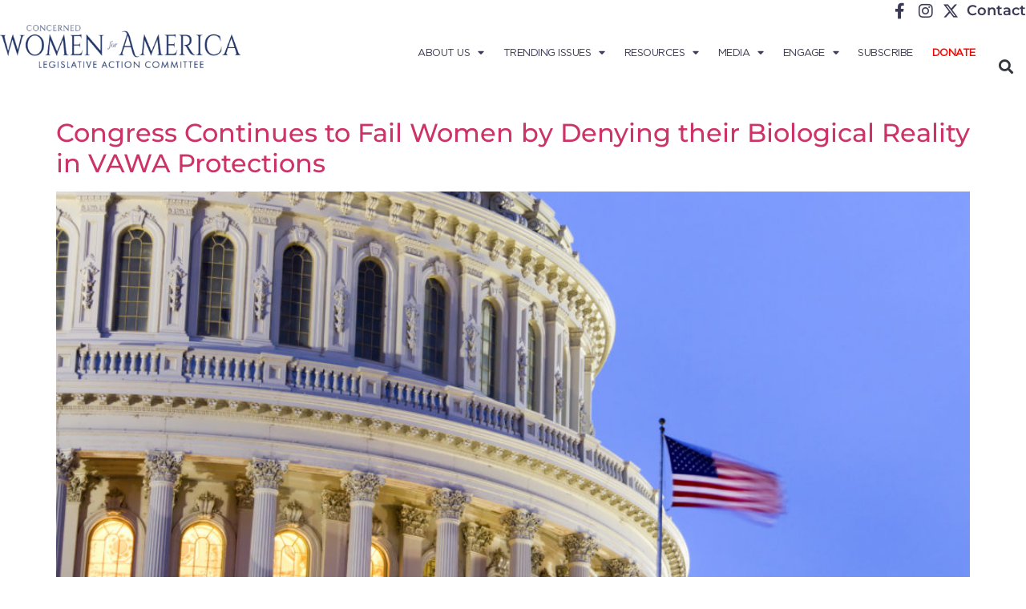

--- FILE ---
content_type: text/html; charset=UTF-8
request_url: https://concernedwomen.org/tag/vawa-failure/
body_size: 19817
content:
<!doctype html>
<html lang="en-US">
<head>
	<meta charset="UTF-8">
	<meta name="viewport" content="width=device-width, initial-scale=1">
	<link rel="profile" href="https://gmpg.org/xfn/11">
	<meta name='robots' content='index, follow, max-image-preview:large, max-snippet:-1, max-video-preview:-1' />
	<style>img:is([sizes="auto" i], [sizes^="auto," i]) { contain-intrinsic-size: 3000px 1500px }</style>
	
	<!-- This site is optimized with the Yoast SEO Premium plugin v24.0 (Yoast SEO v26.8) - https://yoast.com/product/yoast-seo-premium-wordpress/ -->
	<title>VAWA Failure Archives &#8211; Concerned Women for America</title>
	<link rel="canonical" href="https://concernedwomen.org/tag/vawa-failure/" />
	<meta property="og:locale" content="en_US" />
	<meta property="og:type" content="article" />
	<meta property="og:title" content="VAWA Failure Archives" />
	<meta property="og:url" content="https://concernedwomen.org/tag/vawa-failure/" />
	<meta property="og:site_name" content="Concerned Women for America" />
	<meta name="twitter:card" content="summary_large_image" />
	<meta name="twitter:site" content="@CWforA" />
	<script type="application/ld+json" class="yoast-schema-graph">{"@context":"https://schema.org","@graph":[{"@type":"CollectionPage","@id":"https://concernedwomen.org/tag/vawa-failure/","url":"https://concernedwomen.org/tag/vawa-failure/","name":"VAWA Failure Archives &#8211; Concerned Women for America","isPartOf":{"@id":"https://concernedwomen.org/#website"},"primaryImageOfPage":{"@id":"https://concernedwomen.org/tag/vawa-failure/#primaryimage"},"image":{"@id":"https://concernedwomen.org/tag/vawa-failure/#primaryimage"},"thumbnailUrl":"https://concernedwomen.org/wp-content/uploads/2022/02/AdobeStock_75343984-scaled.jpeg","breadcrumb":{"@id":"https://concernedwomen.org/tag/vawa-failure/#breadcrumb"},"inLanguage":"en-US"},{"@type":"ImageObject","inLanguage":"en-US","@id":"https://concernedwomen.org/tag/vawa-failure/#primaryimage","url":"https://concernedwomen.org/wp-content/uploads/2022/02/AdobeStock_75343984-scaled.jpeg","contentUrl":"https://concernedwomen.org/wp-content/uploads/2022/02/AdobeStock_75343984-scaled.jpeg","width":2560,"height":1424},{"@type":"BreadcrumbList","@id":"https://concernedwomen.org/tag/vawa-failure/#breadcrumb","itemListElement":[{"@type":"ListItem","position":1,"name":"Home","item":"https://concernedwomen.org/"},{"@type":"ListItem","position":2,"name":"VAWA Failure"}]},{"@type":"WebSite","@id":"https://concernedwomen.org/#website","url":"https://concernedwomen.org/","name":"Concerned Women for America","description":"Legislative Action Committee","publisher":{"@id":"https://concernedwomen.org/#organization"},"potentialAction":[{"@type":"SearchAction","target":{"@type":"EntryPoint","urlTemplate":"https://concernedwomen.org/?s={search_term_string}"},"query-input":{"@type":"PropertyValueSpecification","valueRequired":true,"valueName":"search_term_string"}}],"inLanguage":"en-US"},{"@type":"Organization","@id":"https://concernedwomen.org/#organization","name":"Concerned Women for America","url":"https://concernedwomen.org/","logo":{"@type":"ImageObject","inLanguage":"en-US","@id":"https://concernedwomen.org/#/schema/logo/image/","url":"https://concernedwomen.org/wp-content/uploads/2022/03/cwa-facebook-scaled.jpg","contentUrl":"https://concernedwomen.org/wp-content/uploads/2022/03/cwa-facebook-scaled.jpg","width":2560,"height":1440,"caption":"Concerned Women for America"},"image":{"@id":"https://concernedwomen.org/#/schema/logo/image/"},"sameAs":["https://www.facebook.com/ConcernedWomenforAmerica","https://x.com/CWforA","https://www.instagram.com/concernedwomen/","https://www.linkedin.com/company/concerned-women-for-america/about/","https://www.pinterest.com/concernedwomen/","https://www.youtube.com/user/concernedwomen","https://en.wikipedia.org/wiki/Concerned_Women_for_America"]}]}</script>
	<!-- / Yoast SEO Premium plugin. -->


<link rel='dns-prefetch' href='//www.googletagmanager.com' />
<link rel="alternate" type="application/rss+xml" title="Concerned Women for America &raquo; Feed" href="https://concernedwomen.org/feed/" />
<link rel="alternate" type="application/rss+xml" title="Concerned Women for America &raquo; Comments Feed" href="https://concernedwomen.org/comments/feed/" />
<link rel="alternate" type="application/rss+xml" title="Concerned Women for America &raquo; VAWA Failure Tag Feed" href="https://concernedwomen.org/tag/vawa-failure/feed/" />
		<!-- This site uses the Google Analytics by MonsterInsights plugin v9.11.1 - Using Analytics tracking - https://www.monsterinsights.com/ -->
		<!-- Note: MonsterInsights is not currently configured on this site. The site owner needs to authenticate with Google Analytics in the MonsterInsights settings panel. -->
					<!-- No tracking code set -->
				<!-- / Google Analytics by MonsterInsights -->
		<script>
window._wpemojiSettings = {"baseUrl":"https:\/\/s.w.org\/images\/core\/emoji\/15.0.3\/72x72\/","ext":".png","svgUrl":"https:\/\/s.w.org\/images\/core\/emoji\/15.0.3\/svg\/","svgExt":".svg","source":{"concatemoji":"https:\/\/concernedwomen.org\/wp-includes\/js\/wp-emoji-release.min.js?ver=fd99e372171887d1a06aeb4918ded5f0"}};
/*! This file is auto-generated */
!function(i,n){var o,s,e;function c(e){try{var t={supportTests:e,timestamp:(new Date).valueOf()};sessionStorage.setItem(o,JSON.stringify(t))}catch(e){}}function p(e,t,n){e.clearRect(0,0,e.canvas.width,e.canvas.height),e.fillText(t,0,0);var t=new Uint32Array(e.getImageData(0,0,e.canvas.width,e.canvas.height).data),r=(e.clearRect(0,0,e.canvas.width,e.canvas.height),e.fillText(n,0,0),new Uint32Array(e.getImageData(0,0,e.canvas.width,e.canvas.height).data));return t.every(function(e,t){return e===r[t]})}function u(e,t,n){switch(t){case"flag":return n(e,"\ud83c\udff3\ufe0f\u200d\u26a7\ufe0f","\ud83c\udff3\ufe0f\u200b\u26a7\ufe0f")?!1:!n(e,"\ud83c\uddfa\ud83c\uddf3","\ud83c\uddfa\u200b\ud83c\uddf3")&&!n(e,"\ud83c\udff4\udb40\udc67\udb40\udc62\udb40\udc65\udb40\udc6e\udb40\udc67\udb40\udc7f","\ud83c\udff4\u200b\udb40\udc67\u200b\udb40\udc62\u200b\udb40\udc65\u200b\udb40\udc6e\u200b\udb40\udc67\u200b\udb40\udc7f");case"emoji":return!n(e,"\ud83d\udc26\u200d\u2b1b","\ud83d\udc26\u200b\u2b1b")}return!1}function f(e,t,n){var r="undefined"!=typeof WorkerGlobalScope&&self instanceof WorkerGlobalScope?new OffscreenCanvas(300,150):i.createElement("canvas"),a=r.getContext("2d",{willReadFrequently:!0}),o=(a.textBaseline="top",a.font="600 32px Arial",{});return e.forEach(function(e){o[e]=t(a,e,n)}),o}function t(e){var t=i.createElement("script");t.src=e,t.defer=!0,i.head.appendChild(t)}"undefined"!=typeof Promise&&(o="wpEmojiSettingsSupports",s=["flag","emoji"],n.supports={everything:!0,everythingExceptFlag:!0},e=new Promise(function(e){i.addEventListener("DOMContentLoaded",e,{once:!0})}),new Promise(function(t){var n=function(){try{var e=JSON.parse(sessionStorage.getItem(o));if("object"==typeof e&&"number"==typeof e.timestamp&&(new Date).valueOf()<e.timestamp+604800&&"object"==typeof e.supportTests)return e.supportTests}catch(e){}return null}();if(!n){if("undefined"!=typeof Worker&&"undefined"!=typeof OffscreenCanvas&&"undefined"!=typeof URL&&URL.createObjectURL&&"undefined"!=typeof Blob)try{var e="postMessage("+f.toString()+"("+[JSON.stringify(s),u.toString(),p.toString()].join(",")+"));",r=new Blob([e],{type:"text/javascript"}),a=new Worker(URL.createObjectURL(r),{name:"wpTestEmojiSupports"});return void(a.onmessage=function(e){c(n=e.data),a.terminate(),t(n)})}catch(e){}c(n=f(s,u,p))}t(n)}).then(function(e){for(var t in e)n.supports[t]=e[t],n.supports.everything=n.supports.everything&&n.supports[t],"flag"!==t&&(n.supports.everythingExceptFlag=n.supports.everythingExceptFlag&&n.supports[t]);n.supports.everythingExceptFlag=n.supports.everythingExceptFlag&&!n.supports.flag,n.DOMReady=!1,n.readyCallback=function(){n.DOMReady=!0}}).then(function(){return e}).then(function(){var e;n.supports.everything||(n.readyCallback(),(e=n.source||{}).concatemoji?t(e.concatemoji):e.wpemoji&&e.twemoji&&(t(e.twemoji),t(e.wpemoji)))}))}((window,document),window._wpemojiSettings);
</script>
<link rel='stylesheet' id='sbi_styles-css' href='https://concernedwomen.org/wp-content/plugins/instagram-feed/css/sbi-styles.min.css?ver=6.10.0' media='all' />
<link rel='stylesheet' id='anwp-pg-styles-css' href='https://concernedwomen.org/wp-content/plugins/anwp-post-grid-for-elementor/public/css/styles.min.css?ver=1.3.3' media='all' />
<style id='wp-emoji-styles-inline-css'>

	img.wp-smiley, img.emoji {
		display: inline !important;
		border: none !important;
		box-shadow: none !important;
		height: 1em !important;
		width: 1em !important;
		margin: 0 0.07em !important;
		vertical-align: -0.1em !important;
		background: none !important;
		padding: 0 !important;
	}
</style>
<link rel='stylesheet' id='wp-block-library-css' href='https://concernedwomen.org/wp-includes/css/dist/block-library/style.min.css?ver=fd99e372171887d1a06aeb4918ded5f0' media='all' />
<style id='pdfemb-pdf-embedder-viewer-style-inline-css'>
.wp-block-pdfemb-pdf-embedder-viewer{max-width:none}

</style>
<style id='global-styles-inline-css'>
:root{--wp--preset--aspect-ratio--square: 1;--wp--preset--aspect-ratio--4-3: 4/3;--wp--preset--aspect-ratio--3-4: 3/4;--wp--preset--aspect-ratio--3-2: 3/2;--wp--preset--aspect-ratio--2-3: 2/3;--wp--preset--aspect-ratio--16-9: 16/9;--wp--preset--aspect-ratio--9-16: 9/16;--wp--preset--color--black: #000000;--wp--preset--color--cyan-bluish-gray: #abb8c3;--wp--preset--color--white: #ffffff;--wp--preset--color--pale-pink: #f78da7;--wp--preset--color--vivid-red: #cf2e2e;--wp--preset--color--luminous-vivid-orange: #ff6900;--wp--preset--color--luminous-vivid-amber: #fcb900;--wp--preset--color--light-green-cyan: #7bdcb5;--wp--preset--color--vivid-green-cyan: #00d084;--wp--preset--color--pale-cyan-blue: #8ed1fc;--wp--preset--color--vivid-cyan-blue: #0693e3;--wp--preset--color--vivid-purple: #9b51e0;--wp--preset--gradient--vivid-cyan-blue-to-vivid-purple: linear-gradient(135deg,rgba(6,147,227,1) 0%,rgb(155,81,224) 100%);--wp--preset--gradient--light-green-cyan-to-vivid-green-cyan: linear-gradient(135deg,rgb(122,220,180) 0%,rgb(0,208,130) 100%);--wp--preset--gradient--luminous-vivid-amber-to-luminous-vivid-orange: linear-gradient(135deg,rgba(252,185,0,1) 0%,rgba(255,105,0,1) 100%);--wp--preset--gradient--luminous-vivid-orange-to-vivid-red: linear-gradient(135deg,rgba(255,105,0,1) 0%,rgb(207,46,46) 100%);--wp--preset--gradient--very-light-gray-to-cyan-bluish-gray: linear-gradient(135deg,rgb(238,238,238) 0%,rgb(169,184,195) 100%);--wp--preset--gradient--cool-to-warm-spectrum: linear-gradient(135deg,rgb(74,234,220) 0%,rgb(151,120,209) 20%,rgb(207,42,186) 40%,rgb(238,44,130) 60%,rgb(251,105,98) 80%,rgb(254,248,76) 100%);--wp--preset--gradient--blush-light-purple: linear-gradient(135deg,rgb(255,206,236) 0%,rgb(152,150,240) 100%);--wp--preset--gradient--blush-bordeaux: linear-gradient(135deg,rgb(254,205,165) 0%,rgb(254,45,45) 50%,rgb(107,0,62) 100%);--wp--preset--gradient--luminous-dusk: linear-gradient(135deg,rgb(255,203,112) 0%,rgb(199,81,192) 50%,rgb(65,88,208) 100%);--wp--preset--gradient--pale-ocean: linear-gradient(135deg,rgb(255,245,203) 0%,rgb(182,227,212) 50%,rgb(51,167,181) 100%);--wp--preset--gradient--electric-grass: linear-gradient(135deg,rgb(202,248,128) 0%,rgb(113,206,126) 100%);--wp--preset--gradient--midnight: linear-gradient(135deg,rgb(2,3,129) 0%,rgb(40,116,252) 100%);--wp--preset--font-size--small: 13px;--wp--preset--font-size--medium: 20px;--wp--preset--font-size--large: 36px;--wp--preset--font-size--x-large: 42px;--wp--preset--spacing--20: 0.44rem;--wp--preset--spacing--30: 0.67rem;--wp--preset--spacing--40: 1rem;--wp--preset--spacing--50: 1.5rem;--wp--preset--spacing--60: 2.25rem;--wp--preset--spacing--70: 3.38rem;--wp--preset--spacing--80: 5.06rem;--wp--preset--shadow--natural: 6px 6px 9px rgba(0, 0, 0, 0.2);--wp--preset--shadow--deep: 12px 12px 50px rgba(0, 0, 0, 0.4);--wp--preset--shadow--sharp: 6px 6px 0px rgba(0, 0, 0, 0.2);--wp--preset--shadow--outlined: 6px 6px 0px -3px rgba(255, 255, 255, 1), 6px 6px rgba(0, 0, 0, 1);--wp--preset--shadow--crisp: 6px 6px 0px rgba(0, 0, 0, 1);}:root { --wp--style--global--content-size: 800px;--wp--style--global--wide-size: 1200px; }:where(body) { margin: 0; }.wp-site-blocks > .alignleft { float: left; margin-right: 2em; }.wp-site-blocks > .alignright { float: right; margin-left: 2em; }.wp-site-blocks > .aligncenter { justify-content: center; margin-left: auto; margin-right: auto; }:where(.wp-site-blocks) > * { margin-block-start: 24px; margin-block-end: 0; }:where(.wp-site-blocks) > :first-child { margin-block-start: 0; }:where(.wp-site-blocks) > :last-child { margin-block-end: 0; }:root { --wp--style--block-gap: 24px; }:root :where(.is-layout-flow) > :first-child{margin-block-start: 0;}:root :where(.is-layout-flow) > :last-child{margin-block-end: 0;}:root :where(.is-layout-flow) > *{margin-block-start: 24px;margin-block-end: 0;}:root :where(.is-layout-constrained) > :first-child{margin-block-start: 0;}:root :where(.is-layout-constrained) > :last-child{margin-block-end: 0;}:root :where(.is-layout-constrained) > *{margin-block-start: 24px;margin-block-end: 0;}:root :where(.is-layout-flex){gap: 24px;}:root :where(.is-layout-grid){gap: 24px;}.is-layout-flow > .alignleft{float: left;margin-inline-start: 0;margin-inline-end: 2em;}.is-layout-flow > .alignright{float: right;margin-inline-start: 2em;margin-inline-end: 0;}.is-layout-flow > .aligncenter{margin-left: auto !important;margin-right: auto !important;}.is-layout-constrained > .alignleft{float: left;margin-inline-start: 0;margin-inline-end: 2em;}.is-layout-constrained > .alignright{float: right;margin-inline-start: 2em;margin-inline-end: 0;}.is-layout-constrained > .aligncenter{margin-left: auto !important;margin-right: auto !important;}.is-layout-constrained > :where(:not(.alignleft):not(.alignright):not(.alignfull)){max-width: var(--wp--style--global--content-size);margin-left: auto !important;margin-right: auto !important;}.is-layout-constrained > .alignwide{max-width: var(--wp--style--global--wide-size);}body .is-layout-flex{display: flex;}.is-layout-flex{flex-wrap: wrap;align-items: center;}.is-layout-flex > :is(*, div){margin: 0;}body .is-layout-grid{display: grid;}.is-layout-grid > :is(*, div){margin: 0;}body{padding-top: 0px;padding-right: 0px;padding-bottom: 0px;padding-left: 0px;}a:where(:not(.wp-element-button)){text-decoration: underline;}:root :where(.wp-element-button, .wp-block-button__link){background-color: #32373c;border-width: 0;color: #fff;font-family: inherit;font-size: inherit;line-height: inherit;padding: calc(0.667em + 2px) calc(1.333em + 2px);text-decoration: none;}.has-black-color{color: var(--wp--preset--color--black) !important;}.has-cyan-bluish-gray-color{color: var(--wp--preset--color--cyan-bluish-gray) !important;}.has-white-color{color: var(--wp--preset--color--white) !important;}.has-pale-pink-color{color: var(--wp--preset--color--pale-pink) !important;}.has-vivid-red-color{color: var(--wp--preset--color--vivid-red) !important;}.has-luminous-vivid-orange-color{color: var(--wp--preset--color--luminous-vivid-orange) !important;}.has-luminous-vivid-amber-color{color: var(--wp--preset--color--luminous-vivid-amber) !important;}.has-light-green-cyan-color{color: var(--wp--preset--color--light-green-cyan) !important;}.has-vivid-green-cyan-color{color: var(--wp--preset--color--vivid-green-cyan) !important;}.has-pale-cyan-blue-color{color: var(--wp--preset--color--pale-cyan-blue) !important;}.has-vivid-cyan-blue-color{color: var(--wp--preset--color--vivid-cyan-blue) !important;}.has-vivid-purple-color{color: var(--wp--preset--color--vivid-purple) !important;}.has-black-background-color{background-color: var(--wp--preset--color--black) !important;}.has-cyan-bluish-gray-background-color{background-color: var(--wp--preset--color--cyan-bluish-gray) !important;}.has-white-background-color{background-color: var(--wp--preset--color--white) !important;}.has-pale-pink-background-color{background-color: var(--wp--preset--color--pale-pink) !important;}.has-vivid-red-background-color{background-color: var(--wp--preset--color--vivid-red) !important;}.has-luminous-vivid-orange-background-color{background-color: var(--wp--preset--color--luminous-vivid-orange) !important;}.has-luminous-vivid-amber-background-color{background-color: var(--wp--preset--color--luminous-vivid-amber) !important;}.has-light-green-cyan-background-color{background-color: var(--wp--preset--color--light-green-cyan) !important;}.has-vivid-green-cyan-background-color{background-color: var(--wp--preset--color--vivid-green-cyan) !important;}.has-pale-cyan-blue-background-color{background-color: var(--wp--preset--color--pale-cyan-blue) !important;}.has-vivid-cyan-blue-background-color{background-color: var(--wp--preset--color--vivid-cyan-blue) !important;}.has-vivid-purple-background-color{background-color: var(--wp--preset--color--vivid-purple) !important;}.has-black-border-color{border-color: var(--wp--preset--color--black) !important;}.has-cyan-bluish-gray-border-color{border-color: var(--wp--preset--color--cyan-bluish-gray) !important;}.has-white-border-color{border-color: var(--wp--preset--color--white) !important;}.has-pale-pink-border-color{border-color: var(--wp--preset--color--pale-pink) !important;}.has-vivid-red-border-color{border-color: var(--wp--preset--color--vivid-red) !important;}.has-luminous-vivid-orange-border-color{border-color: var(--wp--preset--color--luminous-vivid-orange) !important;}.has-luminous-vivid-amber-border-color{border-color: var(--wp--preset--color--luminous-vivid-amber) !important;}.has-light-green-cyan-border-color{border-color: var(--wp--preset--color--light-green-cyan) !important;}.has-vivid-green-cyan-border-color{border-color: var(--wp--preset--color--vivid-green-cyan) !important;}.has-pale-cyan-blue-border-color{border-color: var(--wp--preset--color--pale-cyan-blue) !important;}.has-vivid-cyan-blue-border-color{border-color: var(--wp--preset--color--vivid-cyan-blue) !important;}.has-vivid-purple-border-color{border-color: var(--wp--preset--color--vivid-purple) !important;}.has-vivid-cyan-blue-to-vivid-purple-gradient-background{background: var(--wp--preset--gradient--vivid-cyan-blue-to-vivid-purple) !important;}.has-light-green-cyan-to-vivid-green-cyan-gradient-background{background: var(--wp--preset--gradient--light-green-cyan-to-vivid-green-cyan) !important;}.has-luminous-vivid-amber-to-luminous-vivid-orange-gradient-background{background: var(--wp--preset--gradient--luminous-vivid-amber-to-luminous-vivid-orange) !important;}.has-luminous-vivid-orange-to-vivid-red-gradient-background{background: var(--wp--preset--gradient--luminous-vivid-orange-to-vivid-red) !important;}.has-very-light-gray-to-cyan-bluish-gray-gradient-background{background: var(--wp--preset--gradient--very-light-gray-to-cyan-bluish-gray) !important;}.has-cool-to-warm-spectrum-gradient-background{background: var(--wp--preset--gradient--cool-to-warm-spectrum) !important;}.has-blush-light-purple-gradient-background{background: var(--wp--preset--gradient--blush-light-purple) !important;}.has-blush-bordeaux-gradient-background{background: var(--wp--preset--gradient--blush-bordeaux) !important;}.has-luminous-dusk-gradient-background{background: var(--wp--preset--gradient--luminous-dusk) !important;}.has-pale-ocean-gradient-background{background: var(--wp--preset--gradient--pale-ocean) !important;}.has-electric-grass-gradient-background{background: var(--wp--preset--gradient--electric-grass) !important;}.has-midnight-gradient-background{background: var(--wp--preset--gradient--midnight) !important;}.has-small-font-size{font-size: var(--wp--preset--font-size--small) !important;}.has-medium-font-size{font-size: var(--wp--preset--font-size--medium) !important;}.has-large-font-size{font-size: var(--wp--preset--font-size--large) !important;}.has-x-large-font-size{font-size: var(--wp--preset--font-size--x-large) !important;}
:root :where(.wp-block-pullquote){font-size: 1.5em;line-height: 1.6;}
</style>
<link rel='stylesheet' id='ctf_styles-css' href='https://concernedwomen.org/wp-content/plugins/custom-twitter-feeds/css/ctf-styles.min.css?ver=2.3.1' media='all' />
<link rel='stylesheet' id='flipclock-css' href='https://concernedwomen.org/wp-content/plugins/mgsfliptime/css/flipclock.css?ver=fd99e372171887d1a06aeb4918ded5f0' media='all' />
<link rel='stylesheet' id='progress_wp_br_bootstrap-css' href='https://concernedwomen.org/wp-content/plugins/progress-bar-wp/assets/css/bootstrap.css?ver=fd99e372171887d1a06aeb4918ded5f0' media='all' />
<link rel='stylesheet' id='progr_wp_b-font-awesome-css' href='https://concernedwomen.org/wp-content/plugins/progress-bar-wp/assets/css/font-awesome/css/font-awesome.min.css?ver=fd99e372171887d1a06aeb4918ded5f0' media='all' />
<link rel='stylesheet' id='progr_wp_jq-ae-css' href='https://concernedwomen.org/wp-content/plugins/progress-bar-wp/assets/css/meanmenu.min.css?ver=fd99e372171887d1a06aeb4918ded5f0' media='all' />
<link rel='stylesheet' id='progr_wp_animate-ae-css' href='https://concernedwomen.org/wp-content/plugins/progress-bar-wp/assets/css/animate.min.css?ver=fd99e372171887d1a06aeb4918ded5f0' media='all' />
<link rel='stylesheet' id='usa-html5-map-style-css' href='https://concernedwomen.org/wp-content/plugins/usahtmlmap/static/css/map.css?ver=fd99e372171887d1a06aeb4918ded5f0' media='all' />
<link rel='stylesheet' id='hello-elementor-css' href='https://concernedwomen.org/wp-content/themes/hello-elementor/assets/css/reset.css?ver=3.4.4' media='all' />
<link rel='stylesheet' id='hello-elementor-theme-style-css' href='https://concernedwomen.org/wp-content/themes/hello-elementor/assets/css/theme.css?ver=3.4.4' media='all' />
<link rel='stylesheet' id='hello-elementor-header-footer-css' href='https://concernedwomen.org/wp-content/themes/hello-elementor/assets/css/header-footer.css?ver=3.4.4' media='all' />
<link rel='stylesheet' id='elementor-frontend-css' href='https://concernedwomen.org/wp-content/plugins/elementor/assets/css/frontend.min.css?ver=3.34.4' media='all' />
<link rel='stylesheet' id='elementor-post-279783-css' href='https://concernedwomen.org/wp-content/uploads/elementor/css/post-279783.css?ver=1769792580' media='all' />
<link rel='stylesheet' id='widget-icon-list-css' href='https://concernedwomen.org/wp-content/plugins/elementor/assets/css/widget-icon-list.min.css?ver=3.34.4' media='all' />
<link rel='stylesheet' id='widget-image-css' href='https://concernedwomen.org/wp-content/plugins/elementor/assets/css/widget-image.min.css?ver=3.34.4' media='all' />
<link rel='stylesheet' id='widget-nav-menu-css' href='https://concernedwomen.org/wp-content/plugins/elementor-pro/assets/css/widget-nav-menu.min.css?ver=3.34.4' media='all' />
<link rel='stylesheet' id='widget-search-form-css' href='https://concernedwomen.org/wp-content/plugins/elementor-pro/assets/css/widget-search-form.min.css?ver=3.34.4' media='all' />
<link rel='stylesheet' id='elementor-icons-shared-0-css' href='https://concernedwomen.org/wp-content/plugins/elementor/assets/lib/font-awesome/css/fontawesome.min.css?ver=5.15.3' media='all' />
<link rel='stylesheet' id='elementor-icons-fa-solid-css' href='https://concernedwomen.org/wp-content/plugins/elementor/assets/lib/font-awesome/css/solid.min.css?ver=5.15.3' media='all' />
<link rel='stylesheet' id='widget-heading-css' href='https://concernedwomen.org/wp-content/plugins/elementor/assets/css/widget-heading.min.css?ver=3.34.4' media='all' />
<link rel='stylesheet' id='elementor-icons-css' href='https://concernedwomen.org/wp-content/plugins/elementor/assets/lib/eicons/css/elementor-icons.min.css?ver=5.46.0' media='all' />
<link rel='stylesheet' id='sbistyles-css' href='https://concernedwomen.org/wp-content/plugins/instagram-feed/css/sbi-styles.min.css?ver=6.10.0' media='all' />
<link rel='stylesheet' id='elementor-post-279839-css' href='https://concernedwomen.org/wp-content/uploads/elementor/css/post-279839.css?ver=1769792580' media='all' />
<link rel='stylesheet' id='elementor-post-279861-css' href='https://concernedwomen.org/wp-content/uploads/elementor/css/post-279861.css?ver=1769792580' media='all' />
<link rel='stylesheet' id='tablepress-default-css' href='https://concernedwomen.org/wp-content/tablepress-combined.min.css?ver=38' media='all' />
<link rel='stylesheet' id='heateor_sss_frontend_css-css' href='https://concernedwomen.org/wp-content/plugins/sassy-social-share/public/css/sassy-social-share-public.css?ver=3.3.79' media='all' />
<style id='heateor_sss_frontend_css-inline-css'>
.heateor_sss_button_instagram span.heateor_sss_svg,a.heateor_sss_instagram span.heateor_sss_svg{background:radial-gradient(circle at 30% 107%,#fdf497 0,#fdf497 5%,#fd5949 45%,#d6249f 60%,#285aeb 90%)}.heateor_sss_horizontal_sharing .heateor_sss_svg,.heateor_sss_standard_follow_icons_container .heateor_sss_svg{color:#fff;border-width:0px;border-style:solid;border-color:transparent}.heateor_sss_horizontal_sharing .heateorSssTCBackground{color:#666}.heateor_sss_horizontal_sharing span.heateor_sss_svg:hover,.heateor_sss_standard_follow_icons_container span.heateor_sss_svg:hover{border-color:transparent;}.heateor_sss_vertical_sharing span.heateor_sss_svg,.heateor_sss_floating_follow_icons_container span.heateor_sss_svg{color:#fff;border-width:0px;border-style:solid;border-color:transparent;}.heateor_sss_vertical_sharing .heateorSssTCBackground{color:#666;}.heateor_sss_vertical_sharing span.heateor_sss_svg:hover,.heateor_sss_floating_follow_icons_container span.heateor_sss_svg:hover{border-color:transparent;}@media screen and (max-width:783px) {.heateor_sss_vertical_sharing{display:none!important}}div.heateor_sss_mobile_footer{display:none;}@media screen and (max-width:783px){div.heateor_sss_bottom_sharing .heateorSssTCBackground{background-color:white}div.heateor_sss_bottom_sharing{width:100%!important;left:0!important;}div.heateor_sss_bottom_sharing a{width:20% !important;}div.heateor_sss_bottom_sharing .heateor_sss_svg{width: 100% !important;}div.heateor_sss_bottom_sharing div.heateorSssTotalShareCount{font-size:1em!important;line-height:28px!important}div.heateor_sss_bottom_sharing div.heateorSssTotalShareText{font-size:.7em!important;line-height:0px!important}div.heateor_sss_mobile_footer{display:block;height:40px;}.heateor_sss_bottom_sharing{padding:0!important;display:block!important;width:auto!important;bottom:-2px!important;top: auto!important;}.heateor_sss_bottom_sharing .heateor_sss_square_count{line-height:inherit;}.heateor_sss_bottom_sharing .heateorSssSharingArrow{display:none;}.heateor_sss_bottom_sharing .heateorSssTCBackground{margin-right:1.1em!important}}
</style>
<link rel='stylesheet' id='hello-elementor-child-style-css' href='https://concernedwomen.org/wp-content/themes/hello-theme-child-master/style.css?ver=2.0.0' media='all' />
<link rel='stylesheet' id='elementor-gf-local-montserrat-css' href='https://concernedwomen.org/wp-content/uploads/elementor/google-fonts/css/montserrat.css?ver=1742239302' media='all' />
<link rel='stylesheet' id='elementor-icons-fa-brands-css' href='https://concernedwomen.org/wp-content/plugins/elementor/assets/lib/font-awesome/css/brands.min.css?ver=5.15.3' media='all' />
<script src="https://concernedwomen.org/wp-content/plugins/jquery-manager/assets/js/jquery-3.5.1.min.js" id="jquery-core-js"></script>
<script id="file_uploads_nfpluginsettings-js-extra">
var params = {"clearLogRestUrl":"https:\/\/concernedwomen.org\/wp-json\/nf-file-uploads\/debug-log\/delete-all","clearLogButtonId":"file_uploads_clear_debug_logger","downloadLogRestUrl":"https:\/\/concernedwomen.org\/wp-json\/nf-file-uploads\/debug-log\/get-all","downloadLogButtonId":"file_uploads_download_debug_logger"};
</script>
<script src="https://concernedwomen.org/wp-content/plugins/ninja-forms-uploads/assets/js/nfpluginsettings.js?ver=3.3.25" id="file_uploads_nfpluginsettings-js"></script>
<script src="https://concernedwomen.org/wp-content/plugins/jquery-manager/assets/js/jquery-migrate-3.3.0.min.js" id="jquery-migrate-js"></script>
<script id="sbi_scripts-js-extra">
var sb_instagram_js_options = {"font_method":"svg","resized_url":"https:\/\/concernedwomen.org\/wp-content\/uploads\/sb-instagram-feed-images\/","placeholder":"https:\/\/concernedwomen.org\/wp-content\/plugins\/instagram-feed\/img\/placeholder.png","ajax_url":"https:\/\/concernedwomen.org\/wp-admin\/admin-ajax.php"};
</script>
<script src="https://concernedwomen.org/wp-content/plugins/instagram-feed/js/sbi-scripts.min.js?ver=6.10.0" id="sbi_scripts-js"></script>
<script src="https://concernedwomen.org/wp-content/plugins/flowpaper-lite-pdf-flipbook/assets/lity/lity.min.js" id="lity-js-js"></script>

<!-- Google tag (gtag.js) snippet added by Site Kit -->
<!-- Google Analytics snippet added by Site Kit -->
<script src="https://www.googletagmanager.com/gtag/js?id=GT-WP4KNPDD" id="google_gtagjs-js" async></script>
<script id="google_gtagjs-js-after">
window.dataLayer = window.dataLayer || [];function gtag(){dataLayer.push(arguments);}
gtag("set","linker",{"domains":["concernedwomen.org"]});
gtag("js", new Date());
gtag("set", "developer_id.dZTNiMT", true);
gtag("config", "GT-WP4KNPDD");
 window._googlesitekit = window._googlesitekit || {}; window._googlesitekit.throttledEvents = []; window._googlesitekit.gtagEvent = (name, data) => { var key = JSON.stringify( { name, data } ); if ( !! window._googlesitekit.throttledEvents[ key ] ) { return; } window._googlesitekit.throttledEvents[ key ] = true; setTimeout( () => { delete window._googlesitekit.throttledEvents[ key ]; }, 5 ); gtag( "event", name, { ...data, event_source: "site-kit" } ); };
</script>
<link rel="https://api.w.org/" href="https://concernedwomen.org/wp-json/" /><link rel="alternate" title="JSON" type="application/json" href="https://concernedwomen.org/wp-json/wp/v2/tags/21740" /><meta name="generator" content="Site Kit by Google 1.170.0" />
<!-- Google AdSense meta tags added by Site Kit -->
<meta name="google-adsense-platform-account" content="ca-host-pub-2644536267352236">
<meta name="google-adsense-platform-domain" content="sitekit.withgoogle.com">
<!-- End Google AdSense meta tags added by Site Kit -->
<style>
	.home #nf-form-7-cont .nf-form-fields-required {
    display: none;
}
	.home #nf-form-7-cont	div#nf-field-64-wrap .nf-field-description {
    padding-left: 25px;
    margin-top: -17px;
}
	.home #nf-form-7-cont div#nf-field-59-wrap {
    text-align: center;
}
	.home #nf-form-7-cont input#nf-field-59 {
    background: transparent !important;
    color: #000;
    text-transform: uppercase;
    font-size: 22px;
    border: 1px solid #000 !important;
    display: inline-block;
    width: auto !important;
    padding: 3px 30px !important;
}
	.home #nf-form-7-cont	div#nf-field-64-wrap .nf-field-element {
    order: 10;
}
	.home #nf-form-7-cont .nf-error.field-wrap .nf-field-element:after{
		background: transparent
	}
	.home #nf-form-7-cont .nf-form-content .list-select-wrap .nf-field-element>div{
		border-radius: 10px
	}
	.home #nf-form-7-cont .nf-field-label label {
    font-weight: 400;
    font-family: 'Gotham Book';
}
	.home #nf-form-7-cont nf-field:nth-child(4), .home #nf-form-7-cont nf-field:nth-child(5) {
    width: 50%;
    display: inline-block;
    padding: 0 8px 0 0;
}
	.home #nf-form-7-cont nf-field:nth-child(5){
		padding: 0 0 0 8px
	}
	.home #nf-form-7-cont .ninja-forms-field {
    background: #D7D7D7 !important;
    border: 0 !important;
    border-radius: 10px !important;
		color: #000;
}
/* 	team style */
	.contentInfo .col-md-8 div {
    font-family: 'Gotham Book';
    margin-bottom: 15px;
}

.contentInfo .row .col-md-8 {
    max-height: 90vh;
    overflow-y: scroll;
}
	
	.anm_section_wrapper h1, .anm_section_wrapper h2, .anm_section_wrapper a, .anm_section_wrapper p, #nf-form-7-cont, input#nf-field-59 {
		font-family: 'Gotham Book';
	}
	.sng_input input {
    display: none;
    width: 0px !important;
		visibility:hidden;
		opacity:0
}
	.form_next_btn {
    border: 1px solid #fff;
    display: inline-block;
    color: #fff;
    border-radius: 7px;
    padding: 2px 21px;
    font-family: 'Gotham Book';
    margin-top: 30px;
		cursor: pointer
}
	.sng_input{
		margin-bottom: 4px
	}
	.sng_input label {
    position: relative;
		font-family: 'Gotham Book';
		padding-left: 20px;
		cursor: pointer;
}

.sng_input label:before {
    position: absolute;
    left: 0px;
    top: 6px;
    width: 12px;
    height: 12px;
    border: 1px solid #fff;
    content: "";
    border-radius: 50%;
}
	.sng_input input:checked ~ label:before {
  background-color: #fff;
}
	.social-contact ul {
    margin: 0;
    padding: 0;
}

.social-contact ul li {
    list-style: none;
    display: inline-block;
}

.social-contact ul li a {
    padding: 6px;
    color: #3a3a55;
    font-size: 16px;
}
.contact_form_bttom {
    visibility: hidden;
    transform: translate3d(30vw, 0px, 0px);
    transition: .6s;
	  position: absolute;
	  top:0;
	  opacity: 0
}
	.anm_section_wrapper{
		transition: 1s;
		transform: translate3d(0,0,0);
	}
	.anm_section_wrapper.hide_form {
    opacity: 0;
    height: 0;
    transform: translate3d(-150px, 0px, 0px);
    transition: .4s;
		
}
	.contact_form_bttom.active_form {
    visibility: visible;
    transform: translate3d(0px, 0px, 0px);
    transition: .4s;
		opacity: 1;
		position: inherit
}
	i.fa.fa-long-arrow-right.back_tSelc {
    position: absolute;
    top: -40px;
    left: -16%;
    color: #000;
    font-size: 44px;
		cursor: pointer;
		opacity:0;
		transition: .2s
}
	
	.exp_rigt_sec .back_tSelc{
		opacity: 1 !important
	}
	.contact_form_bttom div#nf-form-1-cont {
    padding-bottom: 30px;
}
	.contact_form_bttom .nf-form-title h3 {
    color: #fff;
    margin-top: 45px;
}

.contact_form_bttom .nf-form-fields-required, .contact_form_bttom .nf-field-label {
    color: #fff;
}

.contact_form_bttom .nf-field-element input {
    border-color: #fff !important;
	  color: #fff !important
}
.contact_form_bttom	.nf-error .nf-error-msg {
    color: yellow;
}
	.contact_form_bttom .nf-response-msg {
    color: #fff;
    margin-top: 30px;
}
	@media only screen and (min-width: 642px){
		.form_rgt_sec {
    transition: .5s;
	  width: 50%;
}
		.form_left_sec{
			transition: .5s;
			
		}
		.hd_left_sec{
			width: 15% !important;
			opacity: 0;
    	transform: translate3d(-100px, 0px, 0px);
		}
		
		.exp_rigt_sec {
    width: 85vw !important;
}
.hd_left_sec .elementor-widget-container {
    opacity: 0;
}

	}
	
	
	@media only screen and (max-width: 641px){
		i.fa.fa-long-arrow-right.back_tSelc{
			color: #fff !important;
			top: -65px;
   	 left: -15px;
			transform: rotate(180deg);
		}
		.contact_form_bttom h1 {
    line-height: 1.5em;
}
	}
</style>
<style type="text/css">
	.elementor-template-full-width p {
		padding-bottom: 27px !important;
	}
</style>

<!-- Google Tag Manager snippet added by Site Kit -->
<script>
			( function( w, d, s, l, i ) {
				w[l] = w[l] || [];
				w[l].push( {'gtm.start': new Date().getTime(), event: 'gtm.js'} );
				var f = d.getElementsByTagName( s )[0],
					j = d.createElement( s ), dl = l != 'dataLayer' ? '&l=' + l : '';
				j.async = true;
				j.src = 'https://www.googletagmanager.com/gtm.js?id=' + i + dl;
				f.parentNode.insertBefore( j, f );
			} )( window, document, 'script', 'dataLayer', 'GTM-PXQWKXQX' );
			
</script>

<!-- End Google Tag Manager snippet added by Site Kit -->
<meta name="google-site-verification" content="uI8zfutVTi35OLyw7Cmpqm-K1JQVK9A-WxSs2CA9aIw" />
<meta name="google-site-verification" content="n-HeUPQe6VcWKShQs1MZBuu6ne2b4lDhTbK8eHQS2Dk" />
<meta name="google-site-verification" content="SQdaUKcTqxuAR0SrAJ4URBvyJPD739PLRJAobTmTS3I" />
<!-- Global site tag (gtag.js) - Google Analytics -->
<script async src="https://www.googletagmanager.com/gtag/js?id=UA-133246913-2"></script>
<script>
window.dataLayer = window.dataLayer || [];
function gtag(){dataLayer.push(arguments);}
gtag('js', new Date());

gtag('config', 'UA-133246913-2', { 'optimize_id': 'GTM-KTC56BH'});
</script></head>
<body class="archive tag tag-vawa-failure tag-21740 wp-embed-responsive theme--hello-elementor hello-elementor-default elementor-default elementor-kit-279783">


		<!-- Google Tag Manager (noscript) snippet added by Site Kit -->
		<noscript>
			<iframe src="https://www.googletagmanager.com/ns.html?id=GTM-PXQWKXQX" height="0" width="0" style="display:none;visibility:hidden"></iframe>
		</noscript>
		<!-- End Google Tag Manager (noscript) snippet added by Site Kit -->
		
<a class="skip-link screen-reader-text" href="#content">Skip to content</a>

		<header data-elementor-type="header" data-elementor-id="279839" class="elementor elementor-279839 elementor-location-header" data-elementor-post-type="elementor_library">
			<div class="elementor-element elementor-element-ee7eed5 e-flex e-con-boxed e-con e-parent" data-id="ee7eed5" data-element_type="container">
					<div class="e-con-inner">
				<div class="elementor-element elementor-element-148c52a elementor-icon-list--layout-inline elementor-mobile-align-center elementor-list-item-link-full_width elementor-widget elementor-widget-icon-list" data-id="148c52a" data-element_type="widget" data-widget_type="icon-list.default">
				<div class="elementor-widget-container">
							<ul class="elementor-icon-list-items elementor-inline-items">
							<li class="elementor-icon-list-item elementor-inline-item">
											<a href="https://www.facebook.com/ConcernedWomenforAmerica/" target="_blank">

												<span class="elementor-icon-list-icon">
							<i aria-hidden="true" class="fab fa-facebook-f"></i>						</span>
										<span class="elementor-icon-list-text"></span>
											</a>
									</li>
								<li class="elementor-icon-list-item elementor-inline-item">
											<a href="https://www.instagram.com/concernedwomen" target="_blank">

												<span class="elementor-icon-list-icon">
							<i aria-hidden="true" class="fab fa-instagram"></i>						</span>
										<span class="elementor-icon-list-text"></span>
											</a>
									</li>
								<li class="elementor-icon-list-item elementor-inline-item">
											<a href="https://twitter.com/CWforA" target="_blank">

												<span class="elementor-icon-list-icon">
							<i aria-hidden="true" class="fab fa-x-twitter"></i>						</span>
										<span class="elementor-icon-list-text"></span>
											</a>
									</li>
								<li class="elementor-icon-list-item elementor-inline-item">
											<a href="https://concernedwomen.org/contact-us">

											<span class="elementor-icon-list-text">Contact</span>
											</a>
									</li>
						</ul>
						</div>
				</div>
					</div>
				</div>
		<div class="elementor-element elementor-element-246ab2c e-flex e-con-boxed e-con e-parent" data-id="246ab2c" data-element_type="container" data-settings="{&quot;background_background&quot;:&quot;classic&quot;}">
					<div class="e-con-inner">
		<div class="elementor-element elementor-element-56cd6dc e-con-full e-flex e-con e-child" data-id="56cd6dc" data-element_type="container">
				<div class="elementor-element elementor-element-2b6894b elementor-widget elementor-widget-image" data-id="2b6894b" data-element_type="widget" data-widget_type="image.default">
				<div class="elementor-widget-container">
																<a href="/">
							<img width="838" height="151" src="https://concernedwomen.org/wp-content/uploads/2021/07/logo.png" class="attachment-2048x2048 size-2048x2048 wp-image-280099" alt="" srcset="https://concernedwomen.org/wp-content/uploads/2021/07/logo.png 838w, https://concernedwomen.org/wp-content/uploads/2021/07/logo-300x54.png 300w, https://concernedwomen.org/wp-content/uploads/2021/07/logo-768x138.png 768w, https://concernedwomen.org/wp-content/uploads/2021/07/logo-500x90.png 500w" sizes="(max-width: 838px) 100vw, 838px" />								</a>
															</div>
				</div>
				</div>
		<div class="elementor-element elementor-element-95938fd e-con-full e-flex e-con e-child" data-id="95938fd" data-element_type="container">
				<div class="elementor-element elementor-element-7b73418 elementor-nav-menu__align-end elementor-nav-menu--dropdown-mobile elementor-nav-menu--stretch elementor-nav-menu__text-align-center elementor-nav-menu--toggle elementor-nav-menu--burger elementor-widget elementor-widget-nav-menu" data-id="7b73418" data-element_type="widget" data-settings="{&quot;full_width&quot;:&quot;stretch&quot;,&quot;layout&quot;:&quot;horizontal&quot;,&quot;submenu_icon&quot;:{&quot;value&quot;:&quot;&lt;i class=\&quot;fas fa-caret-down\&quot; aria-hidden=\&quot;true\&quot;&gt;&lt;\/i&gt;&quot;,&quot;library&quot;:&quot;fa-solid&quot;},&quot;toggle&quot;:&quot;burger&quot;}" data-widget_type="nav-menu.default">
				<div class="elementor-widget-container">
								<nav aria-label="Menu" class="elementor-nav-menu--main elementor-nav-menu__container elementor-nav-menu--layout-horizontal e--pointer-text e--animation-grow">
				<ul id="menu-1-7b73418" class="elementor-nav-menu"><li class="menu-item menu-item-type-post_type menu-item-object-page menu-item-has-children menu-item-280839"><a href="https://concernedwomen.org/about-us/" class="elementor-item">About Us</a>
<ul class="sub-menu elementor-nav-menu--dropdown">
	<li class="menu-item menu-item-type-post_type menu-item-object-page menu-item-280635"><a href="https://concernedwomen.org/about-us/" class="elementor-sub-item">What We Do</a></li>
	<li class="menu-item menu-item-type-custom menu-item-object-custom menu-item-has-children menu-item-280636"><a href="https://concernedwomen.org/core-issues-2/" class="elementor-sub-item">CWA Core Issues</a>
	<ul class="sub-menu elementor-nav-menu--dropdown">
		<li class="menu-item menu-item-type-post_type menu-item-object-page menu-item-280995"><a href="https://concernedwomen.org/issues/sanctity-of-life/" class="elementor-sub-item">Sanctity of Life</a></li>
		<li class="menu-item menu-item-type-post_type menu-item-object-page menu-item-280637"><a href="https://concernedwomen.org/defense-of-family-2/" class="elementor-sub-item">Defense of Family</a></li>
		<li class="menu-item menu-item-type-post_type menu-item-object-page menu-item-280638"><a href="https://concernedwomen.org/education-2/" class="elementor-sub-item">Education</a></li>
		<li class="menu-item menu-item-type-custom menu-item-object-custom menu-item-303769"><a href="https://concernedwomen.org/religious-liberty/" class="elementor-sub-item">Religious Liberty</a></li>
		<li class="menu-item menu-item-type-post_type menu-item-object-page menu-item-280640"><a href="https://concernedwomen.org/national-sovereignty-2/" class="elementor-sub-item">National Sovereignty</a></li>
		<li class="menu-item menu-item-type-post_type menu-item-object-page menu-item-280641"><a href="https://concernedwomen.org/sexual-exploitation-2/" class="elementor-sub-item">Sexual Exploitation</a></li>
		<li class="menu-item menu-item-type-post_type menu-item-object-page menu-item-280642"><a href="https://concernedwomen.org/support-for-israel-2/" class="elementor-sub-item">Support for Israel</a></li>
	</ul>
</li>
	<li class="menu-item menu-item-type-custom menu-item-object-custom menu-item-has-children menu-item-280829"><a href="#" class="elementor-sub-item elementor-item-anchor">Departments</a>
	<ul class="sub-menu elementor-nav-menu--dropdown">
		<li class="menu-item menu-item-type-post_type menu-item-object-page menu-item-280830"><a href="https://concernedwomen.org/field/" class="elementor-sub-item">Field Operations (States)</a></li>
		<li class="menu-item menu-item-type-post_type menu-item-object-page menu-item-280831"><a href="https://concernedwomen.org/financial-accountability/" class="elementor-sub-item">Finance</a></li>
		<li class="menu-item menu-item-type-post_type menu-item-object-page menu-item-280832"><a href="https://concernedwomen.org/government-relations/" class="elementor-sub-item">Government Relations</a></li>
		<li class="menu-item menu-item-type-post_type menu-item-object-page menu-item-280833"><a href="https://concernedwomen.org/international-affairs/" class="elementor-sub-item">International Affairs</a></li>
		<li class="menu-item menu-item-type-post_type menu-item-object-page menu-item-280835"><a href="https://concernedwomen.org/legal-studies/" class="elementor-sub-item">Legal Studies</a></li>
		<li class="menu-item menu-item-type-custom menu-item-object-custom menu-item-283939"><a href="https://concernedwomen.org/media-inquiries/" class="elementor-sub-item">Media Relations and Communications</a></li>
		<li class="menu-item menu-item-type-post_type menu-item-object-page menu-item-280836"><a href="https://concernedwomen.org/special-projects/ywa/" class="elementor-sub-item">Young Women for America</a></li>
	</ul>
</li>
	<li class="menu-item menu-item-type-custom menu-item-object-custom menu-item-340305"><a href="https://concernedwomen.org/cwa-founder-beverly-lahaye/" class="elementor-sub-item">CWA Founder Beverly LaHaye</a></li>
	<li class="menu-item menu-item-type-custom menu-item-object-custom menu-item-345774"><a href="https://concernedwomen.org/beverlylahayelegacy/" class="elementor-sub-item">Beverly LaHaye Legacy</a></li>
	<li class="menu-item menu-item-type-custom menu-item-object-custom menu-item-322918"><a href="https://concernedwomen.org/concerned-women-for-america-board-of-trustees/" class="elementor-sub-item">Board of Trustees</a></li>
	<li class="menu-item menu-item-type-post_type menu-item-object-page menu-item-280840"><a href="https://concernedwomen.org/careers-at-cwa/" class="elementor-sub-item">Careers at CWA</a></li>
	<li class="menu-item menu-item-type-post_type menu-item-object-page menu-item-280862"><a href="https://concernedwomen.org/cwa-internships/" class="elementor-sub-item">CWA Internships</a></li>
	<li class="menu-item menu-item-type-post_type menu-item-object-page menu-item-280841"><a href="https://concernedwomen.org/contact-us/" class="elementor-sub-item">Contact CWA</a></li>
</ul>
</li>
<li class="menu-item menu-item-type-custom menu-item-object-custom menu-item-has-children menu-item-279835"><a href="#" class="elementor-item elementor-item-anchor">Trending Issues</a>
<ul class="sub-menu elementor-nav-menu--dropdown">
	<li class="menu-item menu-item-type-custom menu-item-object-custom menu-item-368816"><a href="https://concernedwomen.org/2026-cwa-netflix-research/" class="elementor-sub-item">2026 Netflix Report</a></li>
	<li class="menu-item menu-item-type-post_type menu-item-object-page menu-item-280631"><a href="https://concernedwomen.org/standing-with-female-athletes/" class="elementor-sub-item">Standing with Female Athletes</a></li>
	<li class="menu-item menu-item-type-custom menu-item-object-custom menu-item-345829"><a href="https://concernedwomen.org/cwalac-scorecard-118th-congress-first-session/" class="elementor-sub-item">CWALAC Congressional Scorecard for the 118th Congress-First Session</a></li>
	<li class="menu-item menu-item-type-custom menu-item-object-custom menu-item-334844"><a href="https://concernedwomen.org/cwalac-presidential-promise-to-american-women/" class="elementor-sub-item">Presidential Promise to American Women</a></li>
	<li class="menu-item menu-item-type-custom menu-item-object-custom menu-item-335664"><a href="https://concernedwomen.org/promise-to-america-women-pledge/" class="elementor-sub-item">Promise to American Women (non-presidential)</a></li>
	<li class="menu-item menu-item-type-custom menu-item-object-custom menu-item-338255"><a href="https://concernedwomen.org/standwithisrael/" class="elementor-sub-item">Stand With Israel</a></li>
	<li class="menu-item menu-item-type-custom menu-item-object-custom menu-item-336252"><a href="https://concernedwomen.org/abortion-brutality/" class="elementor-sub-item">So You Think You Are Pro-Choice?</a></li>
	<li class="menu-item menu-item-type-post_type menu-item-object-page menu-item-280630"><a href="https://concernedwomen.org/protecting-vulnerable-children/" class="elementor-sub-item">Protecting Vulnerable Children</a></li>
	<li class="menu-item menu-item-type-custom menu-item-object-custom menu-item-286437"><a href="https://concernedwomen.org/trendingissues/" class="elementor-sub-item">More Issues</a></li>
</ul>
</li>
<li class="menu-item menu-item-type-custom menu-item-object-custom menu-item-has-children menu-item-280913"><a href="#" class="elementor-item elementor-item-anchor">Resources</a>
<ul class="sub-menu elementor-nav-menu--dropdown">
	<li class="menu-item menu-item-type-custom menu-item-object-custom menu-item-336178"><a href="https://concernedwomen.org/educationalbooklets/" class="elementor-sub-item">Educational Booklets</a></li>
	<li class="menu-item menu-item-type-post_type menu-item-object-page menu-item-280915"><a href="https://concernedwomen.org/cwaacp-2/" class="elementor-sub-item">CWA Academy for Conservative Principles</a></li>
	<li class="menu-item menu-item-type-post_type menu-item-object-page menu-item-280916"><a href="https://concernedwomen.org/downloadable-publications/" class="elementor-sub-item">Downloadable Publications</a></li>
	<li class="menu-item menu-item-type-post_type menu-item-object-page menu-item-287393"><a href="https://concernedwomen.org/store/" class="elementor-sub-item">Store</a></li>
	<li class="menu-item menu-item-type-post_type menu-item-object-page menu-item-280918"><a href="https://concernedwomen.org/for-america-prayer-journal/" class="elementor-sub-item">Prayer Journal</a></li>
	<li class="menu-item menu-item-type-post_type menu-item-object-page menu-item-280919"><a href="https://concernedwomen.org/the-gospel/" class="elementor-sub-item">Gospel Truth</a></li>
</ul>
</li>
<li class="menu-item menu-item-type-custom menu-item-object-custom menu-item-has-children menu-item-286438"><a href="#" class="elementor-item elementor-item-anchor">Media</a>
<ul class="sub-menu elementor-nav-menu--dropdown">
	<li class="menu-item menu-item-type-post_type menu-item-object-page menu-item-287348"><a href="https://concernedwomen.org/penny-nance/" class="elementor-sub-item">Penny Nance</a></li>
	<li class="menu-item menu-item-type-custom menu-item-object-custom menu-item-286492"><a href="https://concernedwomen.org/press-releases/" class="elementor-sub-item">Press Releases</a></li>
	<li class="menu-item menu-item-type-custom menu-item-object-custom menu-item-286491"><a href="https://concernedwomen.org/podcasts/" class="elementor-sub-item">Podcasts</a></li>
	<li class="menu-item menu-item-type-custom menu-item-object-custom menu-item-286530"><a href="https://concernedwomen.org/media/" class="elementor-sub-item">Media</a></li>
	<li class="menu-item menu-item-type-custom menu-item-object-custom menu-item-286519"><a href="https://concernedwomen.org/media-inquiries/" class="elementor-sub-item">Media Inquiries</a></li>
</ul>
</li>
<li class="menu-item menu-item-type-custom menu-item-object-custom menu-item-has-children menu-item-326034"><a href="#" class="elementor-item elementor-item-anchor">Engage</a>
<ul class="sub-menu elementor-nav-menu--dropdown">
	<li class="menu-item menu-item-type-custom menu-item-object-custom menu-item-343234"><a href="https://www.votervoice.net/CWFA/Campaigns" class="elementor-sub-item">Action Center</a></li>
	<li class="menu-item menu-item-type-custom menu-item-object-custom menu-item-326035"><a href="https://concernedwomen.org/field/" class="elementor-sub-item">Concerned Women for America</a></li>
	<li class="menu-item menu-item-type-custom menu-item-object-custom menu-item-332454"><a href="https://concernedwomen.org/women4america/" class="elementor-sub-item">Women for America Influencers</a></li>
	<li class="menu-item menu-item-type-custom menu-item-object-custom menu-item-279837"><a href="https://concernedwomen.org/special-projects/ywa/" class="elementor-sub-item">Young Women for America</a></li>
</ul>
</li>
<li class="menu-item menu-item-type-post_type menu-item-object-page menu-item-306655"><a href="https://concernedwomen.org/weeklyupdate/" class="elementor-item">Subscribe</a></li>
<li class="menu-item menu-item-type-post_type menu-item-object-page menu-item-280633"><a href="https://concernedwomen.org/donate/" class="elementor-item">Donate</a></li>
</ul>			</nav>
					<div class="elementor-menu-toggle" role="button" tabindex="0" aria-label="Menu Toggle" aria-expanded="false">
			<i aria-hidden="true" role="presentation" class="elementor-menu-toggle__icon--open eicon-menu-bar"></i><i aria-hidden="true" role="presentation" class="elementor-menu-toggle__icon--close eicon-close"></i>		</div>
					<nav class="elementor-nav-menu--dropdown elementor-nav-menu__container" aria-hidden="true">
				<ul id="menu-2-7b73418" class="elementor-nav-menu"><li class="menu-item menu-item-type-post_type menu-item-object-page menu-item-has-children menu-item-280839"><a href="https://concernedwomen.org/about-us/" class="elementor-item" tabindex="-1">About Us</a>
<ul class="sub-menu elementor-nav-menu--dropdown">
	<li class="menu-item menu-item-type-post_type menu-item-object-page menu-item-280635"><a href="https://concernedwomen.org/about-us/" class="elementor-sub-item" tabindex="-1">What We Do</a></li>
	<li class="menu-item menu-item-type-custom menu-item-object-custom menu-item-has-children menu-item-280636"><a href="https://concernedwomen.org/core-issues-2/" class="elementor-sub-item" tabindex="-1">CWA Core Issues</a>
	<ul class="sub-menu elementor-nav-menu--dropdown">
		<li class="menu-item menu-item-type-post_type menu-item-object-page menu-item-280995"><a href="https://concernedwomen.org/issues/sanctity-of-life/" class="elementor-sub-item" tabindex="-1">Sanctity of Life</a></li>
		<li class="menu-item menu-item-type-post_type menu-item-object-page menu-item-280637"><a href="https://concernedwomen.org/defense-of-family-2/" class="elementor-sub-item" tabindex="-1">Defense of Family</a></li>
		<li class="menu-item menu-item-type-post_type menu-item-object-page menu-item-280638"><a href="https://concernedwomen.org/education-2/" class="elementor-sub-item" tabindex="-1">Education</a></li>
		<li class="menu-item menu-item-type-custom menu-item-object-custom menu-item-303769"><a href="https://concernedwomen.org/religious-liberty/" class="elementor-sub-item" tabindex="-1">Religious Liberty</a></li>
		<li class="menu-item menu-item-type-post_type menu-item-object-page menu-item-280640"><a href="https://concernedwomen.org/national-sovereignty-2/" class="elementor-sub-item" tabindex="-1">National Sovereignty</a></li>
		<li class="menu-item menu-item-type-post_type menu-item-object-page menu-item-280641"><a href="https://concernedwomen.org/sexual-exploitation-2/" class="elementor-sub-item" tabindex="-1">Sexual Exploitation</a></li>
		<li class="menu-item menu-item-type-post_type menu-item-object-page menu-item-280642"><a href="https://concernedwomen.org/support-for-israel-2/" class="elementor-sub-item" tabindex="-1">Support for Israel</a></li>
	</ul>
</li>
	<li class="menu-item menu-item-type-custom menu-item-object-custom menu-item-has-children menu-item-280829"><a href="#" class="elementor-sub-item elementor-item-anchor" tabindex="-1">Departments</a>
	<ul class="sub-menu elementor-nav-menu--dropdown">
		<li class="menu-item menu-item-type-post_type menu-item-object-page menu-item-280830"><a href="https://concernedwomen.org/field/" class="elementor-sub-item" tabindex="-1">Field Operations (States)</a></li>
		<li class="menu-item menu-item-type-post_type menu-item-object-page menu-item-280831"><a href="https://concernedwomen.org/financial-accountability/" class="elementor-sub-item" tabindex="-1">Finance</a></li>
		<li class="menu-item menu-item-type-post_type menu-item-object-page menu-item-280832"><a href="https://concernedwomen.org/government-relations/" class="elementor-sub-item" tabindex="-1">Government Relations</a></li>
		<li class="menu-item menu-item-type-post_type menu-item-object-page menu-item-280833"><a href="https://concernedwomen.org/international-affairs/" class="elementor-sub-item" tabindex="-1">International Affairs</a></li>
		<li class="menu-item menu-item-type-post_type menu-item-object-page menu-item-280835"><a href="https://concernedwomen.org/legal-studies/" class="elementor-sub-item" tabindex="-1">Legal Studies</a></li>
		<li class="menu-item menu-item-type-custom menu-item-object-custom menu-item-283939"><a href="https://concernedwomen.org/media-inquiries/" class="elementor-sub-item" tabindex="-1">Media Relations and Communications</a></li>
		<li class="menu-item menu-item-type-post_type menu-item-object-page menu-item-280836"><a href="https://concernedwomen.org/special-projects/ywa/" class="elementor-sub-item" tabindex="-1">Young Women for America</a></li>
	</ul>
</li>
	<li class="menu-item menu-item-type-custom menu-item-object-custom menu-item-340305"><a href="https://concernedwomen.org/cwa-founder-beverly-lahaye/" class="elementor-sub-item" tabindex="-1">CWA Founder Beverly LaHaye</a></li>
	<li class="menu-item menu-item-type-custom menu-item-object-custom menu-item-345774"><a href="https://concernedwomen.org/beverlylahayelegacy/" class="elementor-sub-item" tabindex="-1">Beverly LaHaye Legacy</a></li>
	<li class="menu-item menu-item-type-custom menu-item-object-custom menu-item-322918"><a href="https://concernedwomen.org/concerned-women-for-america-board-of-trustees/" class="elementor-sub-item" tabindex="-1">Board of Trustees</a></li>
	<li class="menu-item menu-item-type-post_type menu-item-object-page menu-item-280840"><a href="https://concernedwomen.org/careers-at-cwa/" class="elementor-sub-item" tabindex="-1">Careers at CWA</a></li>
	<li class="menu-item menu-item-type-post_type menu-item-object-page menu-item-280862"><a href="https://concernedwomen.org/cwa-internships/" class="elementor-sub-item" tabindex="-1">CWA Internships</a></li>
	<li class="menu-item menu-item-type-post_type menu-item-object-page menu-item-280841"><a href="https://concernedwomen.org/contact-us/" class="elementor-sub-item" tabindex="-1">Contact CWA</a></li>
</ul>
</li>
<li class="menu-item menu-item-type-custom menu-item-object-custom menu-item-has-children menu-item-279835"><a href="#" class="elementor-item elementor-item-anchor" tabindex="-1">Trending Issues</a>
<ul class="sub-menu elementor-nav-menu--dropdown">
	<li class="menu-item menu-item-type-custom menu-item-object-custom menu-item-368816"><a href="https://concernedwomen.org/2026-cwa-netflix-research/" class="elementor-sub-item" tabindex="-1">2026 Netflix Report</a></li>
	<li class="menu-item menu-item-type-post_type menu-item-object-page menu-item-280631"><a href="https://concernedwomen.org/standing-with-female-athletes/" class="elementor-sub-item" tabindex="-1">Standing with Female Athletes</a></li>
	<li class="menu-item menu-item-type-custom menu-item-object-custom menu-item-345829"><a href="https://concernedwomen.org/cwalac-scorecard-118th-congress-first-session/" class="elementor-sub-item" tabindex="-1">CWALAC Congressional Scorecard for the 118th Congress-First Session</a></li>
	<li class="menu-item menu-item-type-custom menu-item-object-custom menu-item-334844"><a href="https://concernedwomen.org/cwalac-presidential-promise-to-american-women/" class="elementor-sub-item" tabindex="-1">Presidential Promise to American Women</a></li>
	<li class="menu-item menu-item-type-custom menu-item-object-custom menu-item-335664"><a href="https://concernedwomen.org/promise-to-america-women-pledge/" class="elementor-sub-item" tabindex="-1">Promise to American Women (non-presidential)</a></li>
	<li class="menu-item menu-item-type-custom menu-item-object-custom menu-item-338255"><a href="https://concernedwomen.org/standwithisrael/" class="elementor-sub-item" tabindex="-1">Stand With Israel</a></li>
	<li class="menu-item menu-item-type-custom menu-item-object-custom menu-item-336252"><a href="https://concernedwomen.org/abortion-brutality/" class="elementor-sub-item" tabindex="-1">So You Think You Are Pro-Choice?</a></li>
	<li class="menu-item menu-item-type-post_type menu-item-object-page menu-item-280630"><a href="https://concernedwomen.org/protecting-vulnerable-children/" class="elementor-sub-item" tabindex="-1">Protecting Vulnerable Children</a></li>
	<li class="menu-item menu-item-type-custom menu-item-object-custom menu-item-286437"><a href="https://concernedwomen.org/trendingissues/" class="elementor-sub-item" tabindex="-1">More Issues</a></li>
</ul>
</li>
<li class="menu-item menu-item-type-custom menu-item-object-custom menu-item-has-children menu-item-280913"><a href="#" class="elementor-item elementor-item-anchor" tabindex="-1">Resources</a>
<ul class="sub-menu elementor-nav-menu--dropdown">
	<li class="menu-item menu-item-type-custom menu-item-object-custom menu-item-336178"><a href="https://concernedwomen.org/educationalbooklets/" class="elementor-sub-item" tabindex="-1">Educational Booklets</a></li>
	<li class="menu-item menu-item-type-post_type menu-item-object-page menu-item-280915"><a href="https://concernedwomen.org/cwaacp-2/" class="elementor-sub-item" tabindex="-1">CWA Academy for Conservative Principles</a></li>
	<li class="menu-item menu-item-type-post_type menu-item-object-page menu-item-280916"><a href="https://concernedwomen.org/downloadable-publications/" class="elementor-sub-item" tabindex="-1">Downloadable Publications</a></li>
	<li class="menu-item menu-item-type-post_type menu-item-object-page menu-item-287393"><a href="https://concernedwomen.org/store/" class="elementor-sub-item" tabindex="-1">Store</a></li>
	<li class="menu-item menu-item-type-post_type menu-item-object-page menu-item-280918"><a href="https://concernedwomen.org/for-america-prayer-journal/" class="elementor-sub-item" tabindex="-1">Prayer Journal</a></li>
	<li class="menu-item menu-item-type-post_type menu-item-object-page menu-item-280919"><a href="https://concernedwomen.org/the-gospel/" class="elementor-sub-item" tabindex="-1">Gospel Truth</a></li>
</ul>
</li>
<li class="menu-item menu-item-type-custom menu-item-object-custom menu-item-has-children menu-item-286438"><a href="#" class="elementor-item elementor-item-anchor" tabindex="-1">Media</a>
<ul class="sub-menu elementor-nav-menu--dropdown">
	<li class="menu-item menu-item-type-post_type menu-item-object-page menu-item-287348"><a href="https://concernedwomen.org/penny-nance/" class="elementor-sub-item" tabindex="-1">Penny Nance</a></li>
	<li class="menu-item menu-item-type-custom menu-item-object-custom menu-item-286492"><a href="https://concernedwomen.org/press-releases/" class="elementor-sub-item" tabindex="-1">Press Releases</a></li>
	<li class="menu-item menu-item-type-custom menu-item-object-custom menu-item-286491"><a href="https://concernedwomen.org/podcasts/" class="elementor-sub-item" tabindex="-1">Podcasts</a></li>
	<li class="menu-item menu-item-type-custom menu-item-object-custom menu-item-286530"><a href="https://concernedwomen.org/media/" class="elementor-sub-item" tabindex="-1">Media</a></li>
	<li class="menu-item menu-item-type-custom menu-item-object-custom menu-item-286519"><a href="https://concernedwomen.org/media-inquiries/" class="elementor-sub-item" tabindex="-1">Media Inquiries</a></li>
</ul>
</li>
<li class="menu-item menu-item-type-custom menu-item-object-custom menu-item-has-children menu-item-326034"><a href="#" class="elementor-item elementor-item-anchor" tabindex="-1">Engage</a>
<ul class="sub-menu elementor-nav-menu--dropdown">
	<li class="menu-item menu-item-type-custom menu-item-object-custom menu-item-343234"><a href="https://www.votervoice.net/CWFA/Campaigns" class="elementor-sub-item" tabindex="-1">Action Center</a></li>
	<li class="menu-item menu-item-type-custom menu-item-object-custom menu-item-326035"><a href="https://concernedwomen.org/field/" class="elementor-sub-item" tabindex="-1">Concerned Women for America</a></li>
	<li class="menu-item menu-item-type-custom menu-item-object-custom menu-item-332454"><a href="https://concernedwomen.org/women4america/" class="elementor-sub-item" tabindex="-1">Women for America Influencers</a></li>
	<li class="menu-item menu-item-type-custom menu-item-object-custom menu-item-279837"><a href="https://concernedwomen.org/special-projects/ywa/" class="elementor-sub-item" tabindex="-1">Young Women for America</a></li>
</ul>
</li>
<li class="menu-item menu-item-type-post_type menu-item-object-page menu-item-306655"><a href="https://concernedwomen.org/weeklyupdate/" class="elementor-item" tabindex="-1">Subscribe</a></li>
<li class="menu-item menu-item-type-post_type menu-item-object-page menu-item-280633"><a href="https://concernedwomen.org/donate/" class="elementor-item" tabindex="-1">Donate</a></li>
</ul>			</nav>
						</div>
				</div>
				</div>
		<div class="elementor-element elementor-element-32c391b e-con-full e-flex e-con e-child" data-id="32c391b" data-element_type="container">
				<div class="elementor-element elementor-element-4cac520 elementor-search-form--skin-full_screen elementor-widget elementor-widget-search-form" data-id="4cac520" data-element_type="widget" data-settings="{&quot;skin&quot;:&quot;full_screen&quot;}" data-widget_type="search-form.default">
				<div class="elementor-widget-container">
							<search role="search">
			<form class="elementor-search-form" action="https://concernedwomen.org" method="get">
												<div class="elementor-search-form__toggle" role="button" tabindex="0" aria-label="Search">
					<i aria-hidden="true" class="fas fa-search"></i>				</div>
								<div class="elementor-search-form__container">
					<label class="elementor-screen-only" for="elementor-search-form-4cac520">Search</label>

					
					<input id="elementor-search-form-4cac520" placeholder="Search..." class="elementor-search-form__input" type="search" name="s" value="">
					
					
										<div class="dialog-lightbox-close-button dialog-close-button" role="button" tabindex="0" aria-label="Close this search box.">
						<i aria-hidden="true" class="eicon-close"></i>					</div>
									</div>
			</form>
		</search>
						</div>
				</div>
				</div>
					</div>
				</div>
				</header>
		<main id="content" class="site-main">

	
	<div class="page-content">
					<article class="post">
				<h2 class="entry-title"><a href="https://concernedwomen.org/congress-continues-to-fail-women-by-denying-their-biological-reality-in-vawa-protections/">Congress Continues to Fail Women by  Denying their Biological Reality in VAWA Protections</a></h2><a href="https://concernedwomen.org/congress-continues-to-fail-women-by-denying-their-biological-reality-in-vawa-protections/"><img width="800" height="445" src="https://concernedwomen.org/wp-content/uploads/2022/02/AdobeStock_75343984-1024x569.jpeg" class="attachment-large size-large wp-post-image" alt="" decoding="async" fetchpriority="high" srcset="https://concernedwomen.org/wp-content/uploads/2022/02/AdobeStock_75343984-1024x569.jpeg 1024w, https://concernedwomen.org/wp-content/uploads/2022/02/AdobeStock_75343984-300x167.jpeg 300w, https://concernedwomen.org/wp-content/uploads/2022/02/AdobeStock_75343984-768x427.jpeg 768w, https://concernedwomen.org/wp-content/uploads/2022/02/AdobeStock_75343984-1536x854.jpeg 1536w, https://concernedwomen.org/wp-content/uploads/2022/02/AdobeStock_75343984-2048x1139.jpeg 2048w, https://concernedwomen.org/wp-content/uploads/2022/02/AdobeStock_75343984-500x278.jpeg 500w" sizes="(max-width: 800px) 100vw, 800px" /></a><p>For media inquiries, contact:   Katie Everett(571) <a href="/cdn-cgi/l/email-protection" class="__cf_email__" data-cfemail="3a0e080a17080e0202715f4c5f485f4e4e7a594d5c5b1455485d">[email&#160;protected]</a> Washington, D.C. – Concerned Women for America Legislative Action Committee (CWALAC) has a long history of championing the rights of women to be protected from sexual exploitation.   We stood strong for women survivors of rape and demanded that rape kits be prioritized in forensic testing under the Debbie [&hellip;]</p>
			</article>
			</div>

	
</main>
		<footer data-elementor-type="footer" data-elementor-id="279861" class="elementor elementor-279861 elementor-location-footer" data-elementor-post-type="elementor_library">
					<section class="elementor-section elementor-top-section elementor-element elementor-element-9a8bce5 elementor-section-boxed elementor-section-height-default elementor-section-height-default" data-id="9a8bce5" data-element_type="section" data-settings="{&quot;background_background&quot;:&quot;classic&quot;}">
						<div class="elementor-container elementor-column-gap-default">
					<div class="elementor-column elementor-col-100 elementor-top-column elementor-element elementor-element-d7e5635" data-id="d7e5635" data-element_type="column">
			<div class="elementor-widget-wrap elementor-element-populated">
						<section class="elementor-section elementor-inner-section elementor-element elementor-element-37e3ec5 elementor-section-boxed elementor-section-height-default elementor-section-height-default" data-id="37e3ec5" data-element_type="section">
						<div class="elementor-container elementor-column-gap-default">
					<div class="elementor-column elementor-col-25 elementor-inner-column elementor-element elementor-element-c1f61a9" data-id="c1f61a9" data-element_type="column">
			<div class="elementor-widget-wrap elementor-element-populated">
						<div class="elementor-element elementor-element-f3c8dec elementor-widget elementor-widget-heading" data-id="f3c8dec" data-element_type="widget" data-widget_type="heading.default">
				<div class="elementor-widget-container">
					<h2 class="elementor-heading-title elementor-size-default">ABOUT</h2>				</div>
				</div>
				<div class="elementor-element elementor-element-e0eb181 elementor-nav-menu__align-start elementor-nav-menu--dropdown-none elementor-widget elementor-widget-nav-menu" data-id="e0eb181" data-element_type="widget" data-settings="{&quot;layout&quot;:&quot;vertical&quot;,&quot;submenu_icon&quot;:{&quot;value&quot;:&quot;&lt;i class=\&quot;fas fa-caret-down\&quot; aria-hidden=\&quot;true\&quot;&gt;&lt;\/i&gt;&quot;,&quot;library&quot;:&quot;fa-solid&quot;}}" data-widget_type="nav-menu.default">
				<div class="elementor-widget-container">
								<nav aria-label="Menu" class="elementor-nav-menu--main elementor-nav-menu__container elementor-nav-menu--layout-vertical e--pointer-none">
				<ul id="menu-1-e0eb181" class="elementor-nav-menu sm-vertical"><li class="menu-item menu-item-type-custom menu-item-object-custom menu-item-279842"><a href="https://concernedwomen.org/about-us/" class="elementor-item">WHAT WE DO</a></li>
<li class="menu-item menu-item-type-custom menu-item-object-custom menu-item-281149"><a href="https://concernedwomen.org/careers-at-cwa/" class="elementor-item">CAREERS</a></li>
<li class="menu-item menu-item-type-custom menu-item-object-custom menu-item-281150"><a href="https://concernedwomen.org/cwa-internships/" class="elementor-item">CWA INTERNSHIPS</a></li>
<li class="menu-item menu-item-type-custom menu-item-object-custom menu-item-281151"><a href="https://concernedwomen.org/contact-us/" class="elementor-item">CONTACT CWA</a></li>
</ul>			</nav>
						<nav class="elementor-nav-menu--dropdown elementor-nav-menu__container" aria-hidden="true">
				<ul id="menu-2-e0eb181" class="elementor-nav-menu sm-vertical"><li class="menu-item menu-item-type-custom menu-item-object-custom menu-item-279842"><a href="https://concernedwomen.org/about-us/" class="elementor-item" tabindex="-1">WHAT WE DO</a></li>
<li class="menu-item menu-item-type-custom menu-item-object-custom menu-item-281149"><a href="https://concernedwomen.org/careers-at-cwa/" class="elementor-item" tabindex="-1">CAREERS</a></li>
<li class="menu-item menu-item-type-custom menu-item-object-custom menu-item-281150"><a href="https://concernedwomen.org/cwa-internships/" class="elementor-item" tabindex="-1">CWA INTERNSHIPS</a></li>
<li class="menu-item menu-item-type-custom menu-item-object-custom menu-item-281151"><a href="https://concernedwomen.org/contact-us/" class="elementor-item" tabindex="-1">CONTACT CWA</a></li>
</ul>			</nav>
						</div>
				</div>
				<div class="elementor-element elementor-element-9180e97 elementor-widget elementor-widget-heading" data-id="9180e97" data-element_type="widget" data-widget_type="heading.default">
				<div class="elementor-widget-container">
					<h2 class="elementor-heading-title elementor-size-default">TRENDING ISSUES</h2>				</div>
				</div>
				<div class="elementor-element elementor-element-0b1b897 elementor-nav-menu__align-start elementor-nav-menu--dropdown-none elementor-widget elementor-widget-nav-menu" data-id="0b1b897" data-element_type="widget" data-settings="{&quot;layout&quot;:&quot;vertical&quot;,&quot;submenu_icon&quot;:{&quot;value&quot;:&quot;&lt;i class=\&quot;fas fa-caret-down\&quot; aria-hidden=\&quot;true\&quot;&gt;&lt;\/i&gt;&quot;,&quot;library&quot;:&quot;fa-solid&quot;}}" data-widget_type="nav-menu.default">
				<div class="elementor-widget-container">
								<nav aria-label="Menu" class="elementor-nav-menu--main elementor-nav-menu__container elementor-nav-menu--layout-vertical e--pointer-none">
				<ul id="menu-1-0b1b897" class="elementor-nav-menu sm-vertical"><li class="menu-item menu-item-type-custom menu-item-object-custom menu-item-347739"><a href="https://concernedwomen.org/she-prays-she-votes/" class="elementor-item">SHE PRAYS SHE VOTES ELECTION RESOURCES</a></li>
<li class="menu-item menu-item-type-custom menu-item-object-custom menu-item-338256"><a href="https://concernedwomen.org/standwithisrael/" class="elementor-item">STAND WITH ISRAEL</a></li>
<li class="menu-item menu-item-type-custom menu-item-object-custom menu-item-281147"><a href="https://concernedwomen.org/standing-with-female-athletes/" class="elementor-item">STANDING WITH FEMALE ATHLETES</a></li>
<li class="menu-item menu-item-type-custom menu-item-object-custom menu-item-283690"><a href="https://concernedwomen.org/protecting-vulnerable-children/" class="elementor-item">PROTECTING VULNERABLE CHILDREN</a></li>
</ul>			</nav>
						<nav class="elementor-nav-menu--dropdown elementor-nav-menu__container" aria-hidden="true">
				<ul id="menu-2-0b1b897" class="elementor-nav-menu sm-vertical"><li class="menu-item menu-item-type-custom menu-item-object-custom menu-item-347739"><a href="https://concernedwomen.org/she-prays-she-votes/" class="elementor-item" tabindex="-1">SHE PRAYS SHE VOTES ELECTION RESOURCES</a></li>
<li class="menu-item menu-item-type-custom menu-item-object-custom menu-item-338256"><a href="https://concernedwomen.org/standwithisrael/" class="elementor-item" tabindex="-1">STAND WITH ISRAEL</a></li>
<li class="menu-item menu-item-type-custom menu-item-object-custom menu-item-281147"><a href="https://concernedwomen.org/standing-with-female-athletes/" class="elementor-item" tabindex="-1">STANDING WITH FEMALE ATHLETES</a></li>
<li class="menu-item menu-item-type-custom menu-item-object-custom menu-item-283690"><a href="https://concernedwomen.org/protecting-vulnerable-children/" class="elementor-item" tabindex="-1">PROTECTING VULNERABLE CHILDREN</a></li>
</ul>			</nav>
						</div>
				</div>
					</div>
		</div>
				<div class="elementor-column elementor-col-25 elementor-inner-column elementor-element elementor-element-da5aea5" data-id="da5aea5" data-element_type="column">
			<div class="elementor-widget-wrap elementor-element-populated">
						<div class="elementor-element elementor-element-bf9ef6e elementor-widget elementor-widget-heading" data-id="bf9ef6e" data-element_type="widget" data-widget_type="heading.default">
				<div class="elementor-widget-container">
					<h2 class="elementor-heading-title elementor-size-default">RESOURCES   </h2>				</div>
				</div>
				<div class="elementor-element elementor-element-57a62df elementor-nav-menu__align-start elementor-nav-menu--dropdown-none elementor-widget elementor-widget-nav-menu" data-id="57a62df" data-element_type="widget" data-settings="{&quot;layout&quot;:&quot;vertical&quot;,&quot;submenu_icon&quot;:{&quot;value&quot;:&quot;&lt;i class=\&quot;fas fa-caret-down\&quot; aria-hidden=\&quot;true\&quot;&gt;&lt;\/i&gt;&quot;,&quot;library&quot;:&quot;fa-solid&quot;}}" data-widget_type="nav-menu.default">
				<div class="elementor-widget-container">
								<nav aria-label="Menu" class="elementor-nav-menu--main elementor-nav-menu__container elementor-nav-menu--layout-vertical e--pointer-none">
				<ul id="menu-1-57a62df" class="elementor-nav-menu sm-vertical"><li class="menu-item menu-item-type-custom menu-item-object-custom menu-item-293171"><a href="https://concernedwomen.org/she-prays-she-votes/" class="elementor-item">ELECTION RESOURCES</a></li>
<li class="menu-item menu-item-type-custom menu-item-object-custom menu-item-281143"><a href="https://concernedwomen.org/cwaacp/" class="elementor-item">CWA ACADEMY FOR CONSERVATIVE PRINCIPLES</a></li>
<li class="menu-item menu-item-type-custom menu-item-object-custom menu-item-279852"><a href="https://concernedwomen.org/downloadable-publications/" class="elementor-item">CWA PUBLICATIONS</a></li>
<li class="menu-item menu-item-type-custom menu-item-object-custom menu-item-331440"><a href="https://concernedwomen.org/store/" class="elementor-item">STORE</a></li>
</ul>			</nav>
						<nav class="elementor-nav-menu--dropdown elementor-nav-menu__container" aria-hidden="true">
				<ul id="menu-2-57a62df" class="elementor-nav-menu sm-vertical"><li class="menu-item menu-item-type-custom menu-item-object-custom menu-item-293171"><a href="https://concernedwomen.org/she-prays-she-votes/" class="elementor-item" tabindex="-1">ELECTION RESOURCES</a></li>
<li class="menu-item menu-item-type-custom menu-item-object-custom menu-item-281143"><a href="https://concernedwomen.org/cwaacp/" class="elementor-item" tabindex="-1">CWA ACADEMY FOR CONSERVATIVE PRINCIPLES</a></li>
<li class="menu-item menu-item-type-custom menu-item-object-custom menu-item-279852"><a href="https://concernedwomen.org/downloadable-publications/" class="elementor-item" tabindex="-1">CWA PUBLICATIONS</a></li>
<li class="menu-item menu-item-type-custom menu-item-object-custom menu-item-331440"><a href="https://concernedwomen.org/store/" class="elementor-item" tabindex="-1">STORE</a></li>
</ul>			</nav>
						</div>
				</div>
				<div class="elementor-element elementor-element-ae1ee4d elementor-widget elementor-widget-heading" data-id="ae1ee4d" data-element_type="widget" data-widget_type="heading.default">
				<div class="elementor-widget-container">
					<h2 class="elementor-heading-title elementor-size-default">MEDIA</h2>				</div>
				</div>
				<div class="elementor-element elementor-element-f1877c6 elementor-nav-menu__align-start elementor-nav-menu--dropdown-none elementor-widget elementor-widget-nav-menu" data-id="f1877c6" data-element_type="widget" data-settings="{&quot;layout&quot;:&quot;vertical&quot;,&quot;submenu_icon&quot;:{&quot;value&quot;:&quot;&lt;i class=\&quot;fas fa-caret-down\&quot; aria-hidden=\&quot;true\&quot;&gt;&lt;\/i&gt;&quot;,&quot;library&quot;:&quot;fa-solid&quot;}}" data-widget_type="nav-menu.default">
				<div class="elementor-widget-container">
								<nav aria-label="Menu" class="elementor-nav-menu--main elementor-nav-menu__container elementor-nav-menu--layout-vertical e--pointer-none">
				<ul id="menu-1-f1877c6" class="elementor-nav-menu sm-vertical"><li class="menu-item menu-item-type-post_type menu-item-object-page menu-item-287464"><a href="https://concernedwomen.org/penny-nance/" class="elementor-item">Penny Nance</a></li>
<li class="menu-item menu-item-type-custom menu-item-object-custom menu-item-279856"><a href="https://concernedwomen.org/press-releases/" class="elementor-item">PRESS RELEASES</a></li>
<li class="menu-item menu-item-type-custom menu-item-object-custom menu-item-279855"><a href="https://concernedwomen.org/podcasts/" class="elementor-item">PODCASTS</a></li>
<li class="menu-item menu-item-type-custom menu-item-object-custom menu-item-286522"><a href="https://concernedwomen.org/media-inquiries/" class="elementor-item">MEDIA INQUIRIES</a></li>
</ul>			</nav>
						<nav class="elementor-nav-menu--dropdown elementor-nav-menu__container" aria-hidden="true">
				<ul id="menu-2-f1877c6" class="elementor-nav-menu sm-vertical"><li class="menu-item menu-item-type-post_type menu-item-object-page menu-item-287464"><a href="https://concernedwomen.org/penny-nance/" class="elementor-item" tabindex="-1">Penny Nance</a></li>
<li class="menu-item menu-item-type-custom menu-item-object-custom menu-item-279856"><a href="https://concernedwomen.org/press-releases/" class="elementor-item" tabindex="-1">PRESS RELEASES</a></li>
<li class="menu-item menu-item-type-custom menu-item-object-custom menu-item-279855"><a href="https://concernedwomen.org/podcasts/" class="elementor-item" tabindex="-1">PODCASTS</a></li>
<li class="menu-item menu-item-type-custom menu-item-object-custom menu-item-286522"><a href="https://concernedwomen.org/media-inquiries/" class="elementor-item" tabindex="-1">MEDIA INQUIRIES</a></li>
</ul>			</nav>
						</div>
				</div>
				<div class="elementor-element elementor-element-b27cec7 elementor-widget elementor-widget-heading" data-id="b27cec7" data-element_type="widget" data-widget_type="heading.default">
				<div class="elementor-widget-container">
					<h2 class="elementor-heading-title elementor-size-default">GRASSROOTS ENGAGEMENT</h2>				</div>
				</div>
				<div class="elementor-element elementor-element-4f68314 elementor-nav-menu__align-start elementor-nav-menu--dropdown-none elementor-widget elementor-widget-nav-menu" data-id="4f68314" data-element_type="widget" data-settings="{&quot;layout&quot;:&quot;vertical&quot;,&quot;submenu_icon&quot;:{&quot;value&quot;:&quot;&lt;i class=\&quot;fas fa-caret-down\&quot; aria-hidden=\&quot;true\&quot;&gt;&lt;\/i&gt;&quot;,&quot;library&quot;:&quot;fa-solid&quot;}}" data-widget_type="nav-menu.default">
				<div class="elementor-widget-container">
								<nav aria-label="Menu" class="elementor-nav-menu--main elementor-nav-menu__container elementor-nav-menu--layout-vertical e--pointer-none">
				<ul id="menu-1-4f68314" class="elementor-nav-menu sm-vertical"><li class="menu-item menu-item-type-custom menu-item-object-custom menu-item-326036"><a href="https://concernedwomen.org/field/" class="elementor-item">CONCERNED WOMEN FOR AMERICA</a></li>
<li class="menu-item menu-item-type-custom menu-item-object-custom menu-item-332457"><a href="https://concernedwomen.org/women4america/" class="elementor-item">WOMEN FOR AMERICA INFLUENCERS</a></li>
<li class="menu-item menu-item-type-custom menu-item-object-custom menu-item-279858"><a href="https://concernedwomen.org/special-projects/ywa/" class="elementor-item">YOUNG WOMEN FOR AMERICA</a></li>
</ul>			</nav>
						<nav class="elementor-nav-menu--dropdown elementor-nav-menu__container" aria-hidden="true">
				<ul id="menu-2-4f68314" class="elementor-nav-menu sm-vertical"><li class="menu-item menu-item-type-custom menu-item-object-custom menu-item-326036"><a href="https://concernedwomen.org/field/" class="elementor-item" tabindex="-1">CONCERNED WOMEN FOR AMERICA</a></li>
<li class="menu-item menu-item-type-custom menu-item-object-custom menu-item-332457"><a href="https://concernedwomen.org/women4america/" class="elementor-item" tabindex="-1">WOMEN FOR AMERICA INFLUENCERS</a></li>
<li class="menu-item menu-item-type-custom menu-item-object-custom menu-item-279858"><a href="https://concernedwomen.org/special-projects/ywa/" class="elementor-item" tabindex="-1">YOUNG WOMEN FOR AMERICA</a></li>
</ul>			</nav>
						</div>
				</div>
					</div>
		</div>
				<div class="elementor-column elementor-col-25 elementor-inner-column elementor-element elementor-element-bdeee9e" data-id="bdeee9e" data-element_type="column">
			<div class="elementor-widget-wrap elementor-element-populated">
						<div class="elementor-element elementor-element-371ff53 elementor-widget elementor-widget-heading" data-id="371ff53" data-element_type="widget" data-widget_type="heading.default">
				<div class="elementor-widget-container">
					<h2 class="elementor-heading-title elementor-size-default">DONATE</h2>				</div>
				</div>
				<div class="elementor-element elementor-element-53663b9 elementor-nav-menu__align-start elementor-nav-menu--dropdown-none elementor-widget elementor-widget-nav-menu" data-id="53663b9" data-element_type="widget" data-settings="{&quot;layout&quot;:&quot;vertical&quot;,&quot;submenu_icon&quot;:{&quot;value&quot;:&quot;&lt;i class=\&quot;fas fa-caret-down\&quot; aria-hidden=\&quot;true\&quot;&gt;&lt;\/i&gt;&quot;,&quot;library&quot;:&quot;fa-solid&quot;}}" data-widget_type="nav-menu.default">
				<div class="elementor-widget-container">
								<nav aria-label="Menu" class="elementor-nav-menu--main elementor-nav-menu__container elementor-nav-menu--layout-vertical e--pointer-none">
				<ul id="menu-1-53663b9" class="elementor-nav-menu sm-vertical"><li class="menu-item menu-item-type-custom menu-item-object-custom menu-item-281142"><a href="https://concernedwomen.org/one-time-donations/" class="elementor-item">DONATE TODAY</a></li>
<li class="menu-item menu-item-type-custom menu-item-object-custom menu-item-279859"><a href="https://concernedwomen.org/deborahs-army/" class="elementor-item">DEBORAH’S ARMY</a></li>
<li class="menu-item menu-item-type-custom menu-item-object-custom menu-item-279860"><a href="https://concernedwomen.org/legacy-giving-2/" class="elementor-item">LEGACY GIVING</a></li>
</ul>			</nav>
						<nav class="elementor-nav-menu--dropdown elementor-nav-menu__container" aria-hidden="true">
				<ul id="menu-2-53663b9" class="elementor-nav-menu sm-vertical"><li class="menu-item menu-item-type-custom menu-item-object-custom menu-item-281142"><a href="https://concernedwomen.org/one-time-donations/" class="elementor-item" tabindex="-1">DONATE TODAY</a></li>
<li class="menu-item menu-item-type-custom menu-item-object-custom menu-item-279859"><a href="https://concernedwomen.org/deborahs-army/" class="elementor-item" tabindex="-1">DEBORAH’S ARMY</a></li>
<li class="menu-item menu-item-type-custom menu-item-object-custom menu-item-279860"><a href="https://concernedwomen.org/legacy-giving-2/" class="elementor-item" tabindex="-1">LEGACY GIVING</a></li>
</ul>			</nav>
						</div>
				</div>
				<div class="elementor-element elementor-element-544ba1b elementor-widget elementor-widget-heading" data-id="544ba1b" data-element_type="widget" data-widget_type="heading.default">
				<div class="elementor-widget-container">
					<h2 class="elementor-heading-title elementor-size-default"><a href="https://concernedwomen.org/privacy-policy/">PRIVACY POLICY</a></h2>				</div>
				</div>
					</div>
		</div>
				<div class="elementor-column elementor-col-25 elementor-inner-column elementor-element elementor-element-c2ce302" data-id="c2ce302" data-element_type="column">
			<div class="elementor-widget-wrap">
							</div>
		</div>
					</div>
		</section>
				<section class="elementor-section elementor-inner-section elementor-element elementor-element-6775b46 elementor-section-boxed elementor-section-height-default elementor-section-height-default" data-id="6775b46" data-element_type="section">
						<div class="elementor-container elementor-column-gap-default">
					<div class="elementor-column elementor-col-100 elementor-inner-column elementor-element elementor-element-a0ca8be" data-id="a0ca8be" data-element_type="column">
			<div class="elementor-widget-wrap elementor-element-populated">
						<div class="elementor-element elementor-element-7c320a3 elementor-widget elementor-widget-heading" data-id="7c320a3" data-element_type="widget" data-widget_type="heading.default">
				<div class="elementor-widget-container">
					<h5 class="elementor-heading-title elementor-size-default">© 2024 CWALAC. Privacy &amp; Terms. All Rights Reserved</h5>				</div>
				</div>
					</div>
		</div>
					</div>
		</section>
					</div>
		</div>
					</div>
		</section>
				</footer>
		
<!-- Global site tag (gtag.js) - Google Analytics -->
<script data-cfasync="false" src="/cdn-cgi/scripts/5c5dd728/cloudflare-static/email-decode.min.js"></script><script async src="https://www.googletagmanager.com/gtag/js?id=UA-133246913-2"></script>
<script>
window.dataLayer = window.dataLayer || [];
function gtag(){dataLayer.push(arguments);}
gtag('js', new Date());

gtag('config', 'UA-133246913-2', { 'optimize_id': 'GTM-KTC56BH'});

$( document ).ready(function() {
	console.log("removing data-smooth-scrolling");
   $("body").removeAttr("data-smooth-scrolling");	
});
	
</script><!-- Instagram Feed JS -->
<script type="text/javascript">
var sbiajaxurl = "https://concernedwomen.org/wp-admin/admin-ajax.php";
</script>
<script src="https://concernedwomen.org/wp-content/plugins/progress-bar-wp/assets/js/jquery.meanmenu.js?ver=fd99e372171887d1a06aeb4918ded5f0" id="progress_wp_br-home-js-js"></script>
<script src="https://concernedwomen.org/wp-content/plugins/progress-bar-wp/assets/js/wow.min.js?ver=fd99e372171887d1a06aeb4918ded5f0" id="pb_wp_wow-min-js-js"></script>
<script src="https://concernedwomen.org/wp-content/plugins/progress-bar-wp/assets/js/jquery.scrollUp.min.js?ver=fd99e372171887d1a06aeb4918ded5f0" id="pbwp_scroll-js-js"></script>
<script src="https://concernedwomen.org/wp-content/plugins/progress-bar-wp/assets/js/waypoints.min.js?ver=fd99e372171887d1a06aeb4918ded5f0" id="pbwp_way-min-js-js"></script>
<script src="https://concernedwomen.org/wp-content/plugins/progress-bar-wp/assets/js/main.js?ver=fd99e372171887d1a06aeb4918ded5f0" id="pbwp_main-min-js-js"></script>
<script id="tpae-update-popup-js-extra">
var tpaeUpdatePopup = {"ajax_url":"https:\/\/concernedwomen.org\/wp-admin\/admin-ajax.php","nonce":"93fa8100f5"};
</script>
<script src="https://concernedwomen.org/wp-content/plugins/the-plus-addons-for-elementor-page-builder/includes/user-experience/update-popup/tp-update-plugin-popup.js?ver=6.4.61769996147" id="tpae-update-popup-js"></script>
<script src="https://concernedwomen.org/wp-content/themes/hello-elementor/assets/js/hello-frontend.js?ver=3.4.4" id="hello-theme-frontend-js"></script>
<script src="https://concernedwomen.org/wp-content/plugins/elementor/assets/js/webpack.runtime.min.js?ver=3.34.4" id="elementor-webpack-runtime-js"></script>
<script src="https://concernedwomen.org/wp-content/plugins/elementor/assets/js/frontend-modules.min.js?ver=3.34.4" id="elementor-frontend-modules-js"></script>
<script src="https://concernedwomen.org/wp-includes/js/jquery/ui/core.min.js?ver=1.13.3" id="jquery-ui-core-js"></script>
<script id="elementor-frontend-js-before">
var elementorFrontendConfig = {"environmentMode":{"edit":false,"wpPreview":false,"isScriptDebug":false},"i18n":{"shareOnFacebook":"Share on Facebook","shareOnTwitter":"Share on Twitter","pinIt":"Pin it","download":"Download","downloadImage":"Download image","fullscreen":"Fullscreen","zoom":"Zoom","share":"Share","playVideo":"Play Video","previous":"Previous","next":"Next","close":"Close","a11yCarouselPrevSlideMessage":"Previous slide","a11yCarouselNextSlideMessage":"Next slide","a11yCarouselFirstSlideMessage":"This is the first slide","a11yCarouselLastSlideMessage":"This is the last slide","a11yCarouselPaginationBulletMessage":"Go to slide"},"is_rtl":false,"breakpoints":{"xs":0,"sm":480,"md":768,"lg":1025,"xl":1440,"xxl":1600},"responsive":{"breakpoints":{"mobile":{"label":"Mobile Portrait","value":767,"default_value":767,"direction":"max","is_enabled":true},"mobile_extra":{"label":"Mobile Landscape","value":880,"default_value":880,"direction":"max","is_enabled":false},"tablet":{"label":"Tablet Portrait","value":1024,"default_value":1024,"direction":"max","is_enabled":true},"tablet_extra":{"label":"Tablet Landscape","value":1200,"default_value":1200,"direction":"max","is_enabled":false},"laptop":{"label":"Laptop","value":1366,"default_value":1366,"direction":"max","is_enabled":false},"widescreen":{"label":"Widescreen","value":2400,"default_value":2400,"direction":"min","is_enabled":false}},"hasCustomBreakpoints":false},"version":"3.34.4","is_static":false,"experimentalFeatures":{"additional_custom_breakpoints":true,"container":true,"theme_builder_v2":true,"hello-theme-header-footer":true,"nested-elements":true,"home_screen":true,"global_classes_should_enforce_capabilities":true,"e_variables":true,"cloud-library":true,"e_opt_in_v4_page":true,"e_interactions":true,"e_editor_one":true,"import-export-customization":true,"e_pro_variables":true},"urls":{"assets":"https:\/\/concernedwomen.org\/wp-content\/plugins\/elementor\/assets\/","ajaxurl":"https:\/\/concernedwomen.org\/wp-admin\/admin-ajax.php","uploadUrl":"https:\/\/concernedwomen.org\/wp-content\/uploads"},"nonces":{"floatingButtonsClickTracking":"733c688050"},"swiperClass":"swiper","settings":{"editorPreferences":[]},"kit":{"active_breakpoints":["viewport_mobile","viewport_tablet"],"global_image_lightbox":"yes","lightbox_enable_counter":"yes","lightbox_enable_fullscreen":"yes","lightbox_enable_zoom":"yes","lightbox_enable_share":"yes","lightbox_title_src":"title","lightbox_description_src":"description","hello_header_logo_type":"title","hello_header_menu_layout":"horizontal","hello_footer_logo_type":"logo"},"post":{"id":0,"title":"VAWA Failure Archives &#8211; Concerned Women for America","excerpt":""}};
</script>
<script src="https://concernedwomen.org/wp-content/plugins/elementor/assets/js/frontend.min.js?ver=3.34.4" id="elementor-frontend-js"></script>
<script src="https://concernedwomen.org/wp-content/plugins/elementor-pro/assets/lib/smartmenus/jquery.smartmenus.min.js?ver=1.2.1" id="smartmenus-js"></script>
<script id="heateor_sss_sharing_js-js-before">
function heateorSssLoadEvent(e) {var t=window.onload;if (typeof window.onload!="function") {window.onload=e}else{window.onload=function() {t();e()}}};	var heateorSssSharingAjaxUrl = 'https://concernedwomen.org/wp-admin/admin-ajax.php', heateorSssCloseIconPath = 'https://concernedwomen.org/wp-content/plugins/sassy-social-share/public/../images/close.png', heateorSssPluginIconPath = 'https://concernedwomen.org/wp-content/plugins/sassy-social-share/public/../images/logo.png', heateorSssHorizontalSharingCountEnable = 0, heateorSssVerticalSharingCountEnable = 0, heateorSssSharingOffset = -10; var heateorSssMobileStickySharingEnabled = 1;var heateorSssCopyLinkMessage = "Link copied.";var heateorSssUrlCountFetched = [], heateorSssSharesText = 'Shares', heateorSssShareText = 'Share';function heateorSssPopup(e) {window.open(e,"popUpWindow","height=400,width=600,left=400,top=100,resizable,scrollbars,toolbar=0,personalbar=0,menubar=no,location=no,directories=no,status")}
</script>
<script src="https://concernedwomen.org/wp-content/plugins/sassy-social-share/public/js/sassy-social-share-public.js?ver=3.3.79" id="heateor_sss_sharing_js-js"></script>
<script src="https://concernedwomen.org/wp-includes/js/underscore.min.js?ver=1.13.7" id="underscore-js"></script>
<script src="https://concernedwomen.org/wp-includes/js/backbone.min.js?ver=1.6.0" id="backbone-js"></script>
<script src="https://concernedwomen.org/wp-content/plugins/google-site-kit/dist/assets/js/googlesitekit-events-provider-ninja-forms-1bcc43dc33ac5df43991.js" id="googlesitekit-events-provider-ninja-forms-js" defer></script>
<script src="https://concernedwomen.org/wp-content/plugins/elementor-pro/assets/js/webpack-pro.runtime.min.js?ver=3.34.4" id="elementor-pro-webpack-runtime-js"></script>
<script src="https://concernedwomen.org/wp-includes/js/dist/hooks.min.js?ver=4d63a3d491d11ffd8ac6" id="wp-hooks-js"></script>
<script src="https://concernedwomen.org/wp-includes/js/dist/i18n.min.js?ver=5e580eb46a90c2b997e6" id="wp-i18n-js"></script>
<script id="wp-i18n-js-after">
wp.i18n.setLocaleData( { 'text direction\u0004ltr': [ 'ltr' ] } );
</script>
<script id="elementor-pro-frontend-js-before">
var ElementorProFrontendConfig = {"ajaxurl":"https:\/\/concernedwomen.org\/wp-admin\/admin-ajax.php","nonce":"95b7f4af68","urls":{"assets":"https:\/\/concernedwomen.org\/wp-content\/plugins\/elementor-pro\/assets\/","rest":"https:\/\/concernedwomen.org\/wp-json\/"},"settings":{"lazy_load_background_images":false},"popup":{"hasPopUps":false},"shareButtonsNetworks":{"facebook":{"title":"Facebook","has_counter":true},"twitter":{"title":"Twitter"},"linkedin":{"title":"LinkedIn","has_counter":true},"pinterest":{"title":"Pinterest","has_counter":true},"reddit":{"title":"Reddit","has_counter":true},"vk":{"title":"VK","has_counter":true},"odnoklassniki":{"title":"OK","has_counter":true},"tumblr":{"title":"Tumblr"},"digg":{"title":"Digg"},"skype":{"title":"Skype"},"stumbleupon":{"title":"StumbleUpon","has_counter":true},"mix":{"title":"Mix"},"telegram":{"title":"Telegram"},"pocket":{"title":"Pocket","has_counter":true},"xing":{"title":"XING","has_counter":true},"whatsapp":{"title":"WhatsApp"},"email":{"title":"Email"},"print":{"title":"Print"},"x-twitter":{"title":"X"},"threads":{"title":"Threads"}},"facebook_sdk":{"lang":"en_US","app_id":""},"lottie":{"defaultAnimationUrl":"https:\/\/concernedwomen.org\/wp-content\/plugins\/elementor-pro\/modules\/lottie\/assets\/animations\/default.json"}};
</script>
<script src="https://concernedwomen.org/wp-content/plugins/elementor-pro/assets/js/frontend.min.js?ver=3.34.4" id="elementor-pro-frontend-js"></script>
<script src="https://concernedwomen.org/wp-content/plugins/elementor-pro/assets/js/elements-handlers.min.js?ver=3.34.4" id="pro-elements-handlers-js"></script>
<script id="anwp-pg-scripts-js-extra">
var anwpPostGridElementorData = {"ajax_url":"https:\/\/concernedwomen.org\/wp-admin\/admin-ajax.php","public_nonce":"fd54cc9227","premium_active":"","loader":"https:\/\/concernedwomen.org\/wp-includes\/js\/tinymce\/skins\/lightgray\/img\/loader.gif"};
</script>
<script src="https://concernedwomen.org/wp-content/plugins/anwp-post-grid-for-elementor/public/js/plugin.min.js?ver=1.3.3" id="anwp-pg-scripts-js"></script>
<script>
	jQuery(document).on('click', '.sng_input input', function(){
		jQuery('.sng_input input').removeClass('selected_f');
		jQuery(this).addClass('selected_f');
		
	});
	jQuery(document).on('click', '.form_next_btn', function(){
		var frm_val = jQuery('.sng_input input.selected_f').val();
		if(frm_val === 'contactForm'){
			 	jQuery('.anm_section_wrapper').addClass('hide_form');
				jQuery('.contact_form_bttom').addClass('active_form');
				jQuery('.form_left_sec').addClass('hd_left_sec');
			  jQuery('.form_rgt_sec').addClass('exp_rigt_sec');
			 }
		if(frm_val === 'donateform'){
			window.location.href = 'http://cwfa.org/donate';
		}
		
	});
	
	jQuery(document).on('click', '.back_tSelc', function(){
		jQuery('.anm_section_wrapper').removeClass('hide_form');
		jQuery('.contact_form_bttom').removeClass('active_form');
		
				jQuery('.form_left_sec').removeClass('hd_left_sec');
			  jQuery('.form_rgt_sec').removeClass('exp_rigt_sec');
	});
</script>
<svg xmlns="http://www.w3.org/2000/svg" xmlns:xlink="http://www.w3.org/1999/xlink" style="position:absolute;left: -100%;" height="0" width="0"><symbol id="icon-anwp-pg-calendar" viewBox="0 0 14 16"><path fill-rule="evenodd" d="M13 2h-1v1.5c0 .28-.22.5-.5.5h-2c-.28 0-.5-.22-.5-.5V2H6v1.5c0 .28-.22.5-.5.5h-2c-.28 0-.5-.22-.5-.5V2H2c-.55 0-1 .45-1 1v11c0 .55.45 1 1 1h11c.55 0 1-.45 1-1V3c0-.55-.45-1-1-1zm0 12H2V5h11v9zM5 3H4V1h1v2zm6 0h-1V1h1v2zM6 7H5V6h1v1zm2 0H7V6h1v1zm2 0H9V6h1v1zm2 0h-1V6h1v1zM4 9H3V8h1v1zm2 0H5V8h1v1zm2 0H7V8h1v1zm2 0H9V8h1v1zm2 0h-1V8h1v1zm-8 2H3v-1h1v1zm2 0H5v-1h1v1zm2 0H7v-1h1v1zm2 0H9v-1h1v1zm2 0h-1v-1h1v1zm-8 2H3v-1h1v1zm2 0H5v-1h1v1zm2 0H7v-1h1v1zm2 0H9v-1h1v1z"/></symbol><symbol id="icon-anwp-pg-chevron-left" viewBox="0 0 24 24"><path d="M15 18l-6-6 6-6"/></symbol><symbol id="icon-anwp-pg-chevron-right" viewBox="0 0 24 24"><path d="M9 18l6-6-6-6"/></symbol><symbol id="icon-anwp-pg-clock" viewBox="0 0 14 16"><path fill-rule="evenodd" d="M8 8h3v2H7c-.55 0-1-.45-1-1V4h2v4zM7 2.3c3.14 0 5.7 2.56 5.7 5.7s-2.56 5.7-5.7 5.7A5.71 5.71 0 011.3 8c0-3.14 2.56-5.7 5.7-5.7zM7 1C3.14 1 0 4.14 0 8s3.14 7 7 7 7-3.14 7-7-3.14-7-7-7z"/></symbol><symbol id="icon-anwp-pg-comment-discussion" viewBox="0 0 16 16"><path fill-rule="evenodd" d="M15 1H6c-.55 0-1 .45-1 1v2H1c-.55 0-1 .45-1 1v6c0 .55.45 1 1 1h1v3l3-3h4c.55 0 1-.45 1-1V9h1l3 3V9h1c.55 0 1-.45 1-1V2c0-.55-.45-1-1-1zM9 11H4.5L3 12.5V11H1V5h4v3c0 .55.45 1 1 1h3v2zm6-3h-2v1.5L11.5 8H6V2h9v6z"/></symbol><symbol id="icon-anwp-pg-device-camera" viewBox="0 0 16 16"><path fill-rule="evenodd" d="M15 3H7c0-.55-.45-1-1-1H2c-.55 0-1 .45-1 1-.55 0-1 .45-1 1v9c0 .55.45 1 1 1h14c.55 0 1-.45 1-1V4c0-.55-.45-1-1-1zM6 5H2V4h4v1zm4.5 7C8.56 12 7 10.44 7 8.5S8.56 5 10.5 5 14 6.56 14 8.5 12.44 12 10.5 12zM13 8.5c0 1.38-1.13 2.5-2.5 2.5S8 9.87 8 8.5 9.13 6 10.5 6 13 7.13 13 8.5z"/></symbol><symbol id="icon-anwp-pg-eye" viewBox="0 0 16 16"><path fill-rule="evenodd" d="M8.06 2C3 2 0 8 0 8s3 6 8.06 6C13 14 16 8 16 8s-3-6-7.94-6zM8 12c-2.2 0-4-1.78-4-4 0-2.2 1.8-4 4-4 2.22 0 4 1.8 4 4 0 2.22-1.78 4-4 4zm2-4c0 1.11-.89 2-2 2-1.11 0-2-.89-2-2 0-1.11.89-2 2-2 1.11 0 2 .89 2 2z"/></symbol><symbol id="icon-anwp-pg-pencil" viewBox="0 0 24 24"><path fill-rule="evenodd" d="M17.263 2.177a1.75 1.75 0 012.474 0l2.586 2.586a1.75 1.75 0 010 2.474L19.53 10.03l-.012.013L8.69 20.378a1.75 1.75 0 01-.699.409l-5.523 1.68a.75.75 0 01-.935-.935l1.673-5.5a1.75 1.75 0 01.466-.756L14.476 4.963l2.787-2.786zm-2.275 4.371l-10.28 9.813a.25.25 0 00-.067.108l-1.264 4.154 4.177-1.271a.25.25 0 00.1-.059l10.273-9.806-2.94-2.939zM19 8.44l2.263-2.262a.25.25 0 000-.354l-2.586-2.586a.25.25 0 00-.354 0L16.061 5.5 19 8.44z"/></symbol><symbol id="icon-anwp-pg-person" viewBox="0 0 24 24"><path fill-rule="evenodd" d="M12 2.5a5.5 5.5 0 00-3.096 10.047 9.005 9.005 0 00-5.9 8.18.75.75 0 001.5.045 7.5 7.5 0 0114.993 0 .75.75 0 101.499-.044 9.005 9.005 0 00-5.9-8.181A5.5 5.5 0 0012 2.5zM8 8a4 4 0 118 0 4 4 0 01-8 0z"/></symbol><symbol id="icon-anwp-pg-play" viewBox="0 0 14 16"><path fill-rule="evenodd" d="M14 8A7 7 0 110 8a7 7 0 0114 0zm-8.223 3.482l4.599-3.066a.5.5 0 000-.832L5.777 4.518A.5.5 0 005 4.934v6.132a.5.5 0 00.777.416z"/></symbol><symbol id="icon-anwp-pg-tag" viewBox="0 0 14 16"><path fill-rule="evenodd" d="M7.685 1.72a2.49 2.49 0 00-1.76-.726H3.48A2.5 2.5 0 00.994 3.48v2.456c0 .656.269 1.292.726 1.76l6.024 6.024a.99.99 0 001.402 0l4.563-4.563a.99.99 0 000-1.402L7.685 1.72zM2.366 7.048a1.54 1.54 0 01-.467-1.123V3.48c0-.874.716-1.58 1.58-1.58h2.456c.418 0 .825.159 1.123.467l6.104 6.094-4.702 4.702-6.094-6.114zm.626-4.066h1.989v1.989H2.982V2.982h.01z"/></symbol><symbol id="icon-anwp-pg-trash" viewBox="0 0 24 24"><path fill-rule="evenodd" d="M16 1.75V3h5.25a.75.75 0 010 1.5H2.75a.75.75 0 010-1.5H8V1.75C8 .784 8.784 0 9.75 0h4.5C15.216 0 16 .784 16 1.75zm-6.5 0a.25.25 0 01.25-.25h4.5a.25.25 0 01.25.25V3h-5V1.75z"/><path d="M4.997 6.178a.75.75 0 10-1.493.144L4.916 20.92a1.75 1.75 0 001.742 1.58h10.684a1.75 1.75 0 001.742-1.581l1.413-14.597a.75.75 0 00-1.494-.144l-1.412 14.596a.25.25 0 01-.249.226H6.658a.25.25 0 01-.249-.226L4.997 6.178z"/><path d="M9.206 7.501a.75.75 0 01.793.705l.5 8.5A.75.75 0 119 16.794l-.5-8.5a.75.75 0 01.705-.793zm6.293.793A.75.75 0 1014 8.206l-.5 8.5a.75.75 0 001.498.088l.5-8.5z"/></symbol></svg>
</body>
</html>
